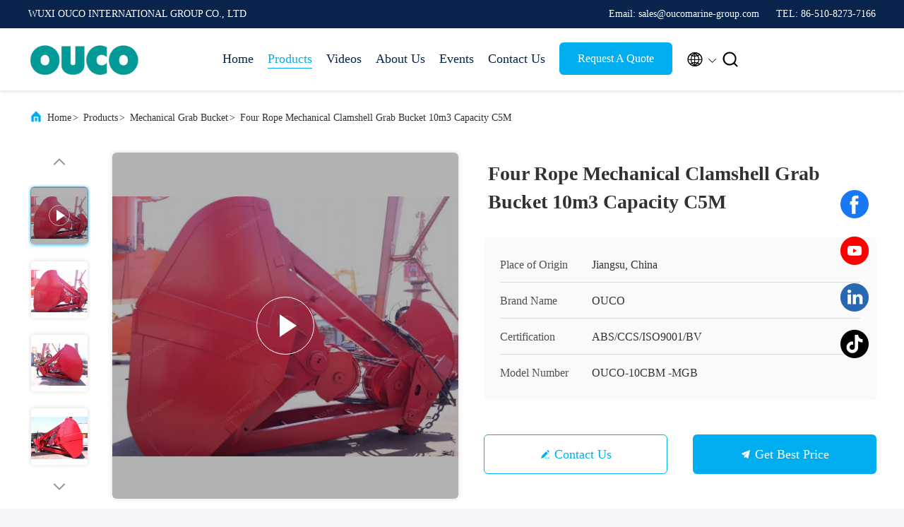

--- FILE ---
content_type: text/html
request_url: https://www.cranegrabbucket.com/sale-36851621-four-rope-mechanical-clamshell-grab-bucket-10m3-capacity-c5m.html
body_size: 25785
content:

<!DOCTYPE html>
<html lang="en">
<head>
	<meta charset="utf-8">
	<meta http-equiv="X-UA-Compatible" content="IE=edge">
	<meta name="viewport" content="width=device-width, initial-scale=1, maximum-scale=1, minimum-scale=1" />
    <title>Four Rope Mechanical Clamshell Grab Bucket 10m3 Capacity C5M</title>
    <meta name="keywords" content="Four Rope Mechanical Clamshell Grab Bucket, 10m3 Capacity Mechanical Grab Bucket, C5M Mechanical Grab Bucket, Mechanical Grab Bucket" />
    <meta name="description" content="High quality Four Rope Mechanical Clamshell Grab Bucket 10m3 Capacity C5M from China, China's leading product market Four Rope Mechanical Clamshell Grab Bucket product, with strict quality control 10m3 Capacity Mechanical Grab Bucket factories, producing high quality C5M Mechanical Grab Bucket Products." />
     <link rel='preload'
					  href=/photo/cranegrabbucket/sitetpl/style/commonV2.css?ver=1736147331 as='style'><link type='text/css' rel='stylesheet'
					  href=/photo/cranegrabbucket/sitetpl/style/commonV2.css?ver=1736147331 media='all'><meta property="og:title" content="Four Rope Mechanical Clamshell Grab Bucket 10m3 Capacity C5M" />
<meta property="og:description" content="High quality Four Rope Mechanical Clamshell Grab Bucket 10m3 Capacity C5M from China, China's leading product market Four Rope Mechanical Clamshell Grab Bucket product, with strict quality control 10m3 Capacity Mechanical Grab Bucket factories, producing high quality C5M Mechanical Grab Bucket Products." />
<meta property="og:type" content="product" />
<meta property="og:availability" content="instock" />
<meta property="og:site_name" content="WUXI OUCO INTERNATIONAL GROUP CO., LTD" />
<meta property="og:url" content="https://www.cranegrabbucket.com/sale-36851621-four-rope-mechanical-clamshell-grab-bucket-10m3-capacity-c5m.html" />
<meta property="og:image" content="https://www.cranegrabbucket.com/photo/ps145681873-four_rope_mechanical_clamshell_grab_bucket_10m3_capacity_c5m.jpg" />
<link rel="canonical" href="https://www.cranegrabbucket.com/sale-36851621-four-rope-mechanical-clamshell-grab-bucket-10m3-capacity-c5m.html" />
<link rel="alternate" href="https://m.cranegrabbucket.com/sale-36851621-four-rope-mechanical-clamshell-grab-bucket-10m3-capacity-c5m.html" media="only screen and (max-width: 640px)" />
<link rel="stylesheet" type="text/css" href="/js/guidefirstcommon.css" />
<style type="text/css">
/*<![CDATA[*/
.consent__cookie {position: fixed;top: 0;left: 0;width: 100%;height: 0%;z-index: 100000;}.consent__cookie_bg {position: fixed;top: 0;left: 0;width: 100%;height: 100%;background: #000;opacity: .6;display: none }.consent__cookie_rel {position: fixed;bottom:0;left: 0;width: 100%;background: #fff;display: -webkit-box;display: -ms-flexbox;display: flex;flex-wrap: wrap;padding: 24px 80px;-webkit-box-sizing: border-box;box-sizing: border-box;-webkit-box-pack: justify;-ms-flex-pack: justify;justify-content: space-between;-webkit-transition: all ease-in-out .3s;transition: all ease-in-out .3s }.consent__close {position: absolute;top: 20px;right: 20px;cursor: pointer }.consent__close svg {fill: #777 }.consent__close:hover svg {fill: #000 }.consent__cookie_box {flex: 1;word-break: break-word;}.consent__warm {color: #777;font-size: 16px;margin-bottom: 12px;line-height: 19px }.consent__title {color: #333;font-size: 20px;font-weight: 600;margin-bottom: 12px;line-height: 23px }.consent__itxt {color: #333;font-size: 14px;margin-bottom: 12px;display: -webkit-box;display: -ms-flexbox;display: flex;-webkit-box-align: center;-ms-flex-align: center;align-items: center }.consent__itxt i {display: -webkit-inline-box;display: -ms-inline-flexbox;display: inline-flex;width: 28px;height: 28px;border-radius: 50%;background: #e0f9e9;margin-right: 8px;-webkit-box-align: center;-ms-flex-align: center;align-items: center;-webkit-box-pack: center;-ms-flex-pack: center;justify-content: center }.consent__itxt svg {fill: #3ca860 }.consent__txt {color: #a6a6a6;font-size: 14px;margin-bottom: 8px;line-height: 17px }.consent__btns {display: -webkit-box;display: -ms-flexbox;display: flex;-webkit-box-orient: vertical;-webkit-box-direction: normal;-ms-flex-direction: column;flex-direction: column;-webkit-box-pack: center;-ms-flex-pack: center;justify-content: center;flex-shrink: 0;}.consent__btn {width: 280px;height: 40px;line-height: 40px;text-align: center;background: #3ca860;color: #fff;border-radius: 4px;margin: 8px 0;-webkit-box-sizing: border-box;box-sizing: border-box;cursor: pointer;font-size:14px}.consent__btn:hover {background: #00823b }.consent__btn.empty {color: #3ca860;border: 1px solid #3ca860;background: #fff }.consent__btn.empty:hover {background: #3ca860;color: #fff }.open .consent__cookie_bg {display: block }.open .consent__cookie_rel {bottom: 0 }@media (max-width: 760px) {.consent__btns {width: 100%;align-items: center;}.consent__cookie_rel {padding: 20px 24px }}.consent__cookie.open {display: block;}.consent__cookie {display: none;}
/*]]>*/
</style>
<style type="text/css">
/*<![CDATA[*/
@media only screen and (max-width:640px){.contact_now_dialog .content-wrap .desc{background-image:url(/images/cta_images/bg_s.png) !important}}.contact_now_dialog .content-wrap .content-wrap_header .cta-close{background-image:url(/images/cta_images/sprite.png) !important}.contact_now_dialog .content-wrap .desc{background-image:url(/images/cta_images/bg_l.png) !important}.contact_now_dialog .content-wrap .cta-btn i{background-image:url(/images/cta_images/sprite.png) !important}.contact_now_dialog .content-wrap .head-tip img{content:url(/images/cta_images/cta_contact_now.png) !important}.cusim{background-image:url(/images/imicon/im.svg) !important}.cuswa{background-image:url(/images/imicon/wa.png) !important}.cusall{background-image:url(/images/imicon/allchat.svg) !important}
/*]]>*/
</style>
<script type="text/javascript" src="/js/guidefirstcommon.js"></script>
<script type="text/javascript">
/*<![CDATA[*/
window.isvideotpl = 0;window.detailurl = '';
var colorUrl = '';var isShowGuide = 2;var showGuideColor = 0;var im_appid = 10003;var im_msg="Good day, what product are you looking for?";

var cta_cid = 49707;var use_defaulProductInfo = 1;var cta_pid = 36851621;var test_company = 0;var webim_domain = '';var company_type = 0;var cta_equipment = 'pc'; var setcookie = 'setwebimCookie(68285,36851621,0)'; var whatsapplink = "https://wa.me/8618762695734?text=Hi%2C+I%27m+interested+in+Four+Rope+Mechanical+Clamshell+Grab+Bucket+10m3+Capacity+C5M."; function insertMeta(){var str = '<meta name="mobile-web-app-capable" content="yes" /><meta name="viewport" content="width=device-width, initial-scale=1.0" />';document.head.insertAdjacentHTML('beforeend',str);} var element = document.querySelector('a.footer_webim_a[href="/webim/webim_tab.html"]');if (element) {element.parentNode.removeChild(element);}

var colorUrl = '';
var aisearch = 0;
var selfUrl = '';
window.playerReportUrl='/vod/view_count/report';
var query_string = ["Products","Detail"];
var g_tp = '';
var customtplcolor = 99707;
var str_chat = 'chat';
				var str_call_now = 'call now';
var str_chat_now = 'chat now';
var str_contact1 = 'Get Best Price';var str_chat_lang='english';var str_contact2 = 'Get Price';var str_contact2 = 'Best Price';var str_contact = 'Contact';
window.predomainsub = "";
/*]]>*/
</script>
</head>
<body>
<img src="/logo.gif" style="display:none" alt="logo"/>
<a style="display: none!important;" title="WUXI OUCO INTERNATIONAL GROUP CO., LTD" class="float-inquiry" href="/contactnow.html" onclick='setinquiryCookie("{\"showproduct\":1,\"pid\":\"36851621\",\"name\":\"Four Rope Mechanical Clamshell Grab Bucket 10m3 Capacity C5M\",\"source_url\":\"\\/sale-36851621-four-rope-mechanical-clamshell-grab-bucket-10m3-capacity-c5m.html\",\"picurl\":\"\\/photo\\/pd145681873-four_rope_mechanical_clamshell_grab_bucket_10m3_capacity_c5m.jpg\",\"propertyDetail\":[[\"Product Name\",\"Four Rope 10m3 Capacity Mechanical Clamshell Grab Quick Quote\"],[\"Type\",\"Mechanical\"],[\"Usage\",\"Grabbing Bulk\"],[\"Capacity\",\"10 Cubic\"]],\"company_name\":null,\"picurl_c\":\"\\/photo\\/pc145681873-four_rope_mechanical_clamshell_grab_bucket_10m3_capacity_c5m.jpg\",\"price\":\"Negotiation\",\"username\":\"Natalie\",\"viewTime\":\"Last Login : 8 hours 49 minutes ago\",\"subject\":\"Can you supply Four Rope Mechanical Clamshell Grab Bucket 10m3 Capacity C5M for us\",\"countrycode\":\"\"}");'></a>
<script>
var originProductInfo = '';
var originProductInfo = {"showproduct":1,"pid":"36851621","name":"Four Rope Mechanical Clamshell Grab Bucket 10m3 Capacity C5M","source_url":"\/sale-36851621-four-rope-mechanical-clamshell-grab-bucket-10m3-capacity-c5m.html","picurl":"\/photo\/pd145681873-four_rope_mechanical_clamshell_grab_bucket_10m3_capacity_c5m.jpg","propertyDetail":[["Product Name","Four Rope 10m3 Capacity Mechanical Clamshell Grab Quick Quote"],["Type","Mechanical"],["Usage","Grabbing Bulk"],["Capacity","10 Cubic"]],"company_name":null,"picurl_c":"\/photo\/pc145681873-four_rope_mechanical_clamshell_grab_bucket_10m3_capacity_c5m.jpg","price":"Negotiation","username":"Natalie","viewTime":"Last Login : 8 hours 49 minutes ago","subject":"Please send me FOB price on Four Rope Mechanical Clamshell Grab Bucket 10m3 Capacity C5M","countrycode":""};
var save_url = "/contactsave.html";
var update_url = "/updateinquiry.html";
var productInfo = {};
var defaulProductInfo = {};
var myDate = new Date();
var curDate = myDate.getFullYear()+'-'+(parseInt(myDate.getMonth())+1)+'-'+myDate.getDate();
var message = '';
var default_pop = 1;
var leaveMessageDialog = document.getElementsByClassName('leave-message-dialog')[0]; // 获取弹层
var _$$ = function (dom) {
    return document.querySelectorAll(dom);
};
resInfo = originProductInfo;
resInfo['name'] = resInfo['name'] || '';
defaulProductInfo.pid = resInfo['pid'];
defaulProductInfo.productName = resInfo['name'] ?? '';
defaulProductInfo.productInfo = resInfo['propertyDetail'];
defaulProductInfo.productImg = resInfo['picurl_c'];
defaulProductInfo.subject = resInfo['subject'] ?? '';
defaulProductInfo.productImgAlt = resInfo['name'] ?? '';
var inquirypopup_tmp = 1;
var message = 'Dear,'+'\r\n'+"I am interested in"+' '+trim(resInfo['name'])+", could you send me more details such as type, size, MOQ, material, etc."+'\r\n'+"Thanks!"+'\r\n'+"Waiting for your reply.";
var message_1 = 'Dear,'+'\r\n'+"I am interested in"+' '+trim(resInfo['name'])+", could you send me more details such as type, size, MOQ, material, etc."+'\r\n'+"Thanks!"+'\r\n'+"Waiting for your reply.";
var message_2 = 'Hello,'+'\r\n'+"I am looking for"+' '+trim(resInfo['name'])+", please send me the price, specification and picture."+'\r\n'+"Your swift response will be highly appreciated."+'\r\n'+"Feel free to contact me for more information."+'\r\n'+"Thanks a lot.";
var message_3 = 'Hello,'+'\r\n'+trim(resInfo['name'])+' '+"meets my expectations."+'\r\n'+"Please give me the best price and some other product information."+'\r\n'+"Feel free to contact me via my mail."+'\r\n'+"Thanks a lot.";

var message_4 = 'Dear,'+'\r\n'+"What is the FOB price on your"+' '+trim(resInfo['name'])+'?'+'\r\n'+"Which is the nearest port name?"+'\r\n'+"Please reply me as soon as possible, it would be better to share further information."+'\r\n'+"Regards!";
var message_5 = 'Hi there,'+'\r\n'+"I am very interested in your"+' '+trim(resInfo['name'])+'.'+'\r\n'+"Please send me your product details."+'\r\n'+"Looking forward to your quick reply."+'\r\n'+"Feel free to contact me by mail."+'\r\n'+"Regards!";

var message_6 = 'Dear,'+'\r\n'+"Please provide us with information about your"+' '+trim(resInfo['name'])+", such as type, size, material, and of course the best price."+'\r\n'+"Looking forward to your quick reply."+'\r\n'+"Thank you!";
var message_7 = 'Dear,'+'\r\n'+"Can you supply"+' '+trim(resInfo['name'])+" for us?"+'\r\n'+"First we want a price list and some product details."+'\r\n'+"I hope to get reply asap and look forward to cooperation."+'\r\n'+"Thank you very much.";
var message_8 = 'hi,'+'\r\n'+"I am looking for"+' '+trim(resInfo['name'])+", please give me some more detailed product information."+'\r\n'+"I look forward to your reply."+'\r\n'+"Thank you!";
var message_9 = 'Hello,'+'\r\n'+"Your"+' '+trim(resInfo['name'])+" meets my requirements very well."+'\r\n'+"Please send me the price, specification, and similar model will be OK."+'\r\n'+"Feel free to chat with me."+'\r\n'+"Thanks!";
var message_10 = 'Dear,'+'\r\n'+"I want to know more about the details and quotation of"+' '+trim(resInfo['name'])+'.'+'\r\n'+"Feel free to contact me."+'\r\n'+"Regards!";

var r = getRandom(1,10);

defaulProductInfo.message = eval("message_"+r);
    defaulProductInfo.message = eval("message_"+r);
        var mytAjax = {

    post: function(url, data, fn) {
        var xhr = new XMLHttpRequest();
        xhr.open("POST", url, true);
        xhr.setRequestHeader("Content-Type", "application/x-www-form-urlencoded;charset=UTF-8");
        xhr.setRequestHeader("X-Requested-With", "XMLHttpRequest");
        xhr.setRequestHeader('Content-Type','text/plain;charset=UTF-8');
        xhr.onreadystatechange = function() {
            if(xhr.readyState == 4 && (xhr.status == 200 || xhr.status == 304)) {
                fn.call(this, xhr.responseText);
            }
        };
        xhr.send(data);
    },

    postform: function(url, data, fn) {
        var xhr = new XMLHttpRequest();
        xhr.open("POST", url, true);
        xhr.setRequestHeader("X-Requested-With", "XMLHttpRequest");
        xhr.onreadystatechange = function() {
            if(xhr.readyState == 4 && (xhr.status == 200 || xhr.status == 304)) {
                fn.call(this, xhr.responseText);
            }
        };
        xhr.send(data);
    }
};
/*window.onload = function(){
    leaveMessageDialog = document.getElementsByClassName('leave-message-dialog')[0];
    if (window.localStorage.recordDialogStatus=='undefined' || (window.localStorage.recordDialogStatus!='undefined' && window.localStorage.recordDialogStatus != curDate)) {
        setTimeout(function(){
            if(parseInt(inquirypopup_tmp%10) == 1){
                creatDialog(defaulProductInfo, 1);
            }
        }, 6000);
    }
};*/
function trim(str)
{
    str = str.replace(/(^\s*)/g,"");
    return str.replace(/(\s*$)/g,"");
};
function getRandom(m,n){
    var num = Math.floor(Math.random()*(m - n) + n);
    return num;
};
function strBtn(param) {

    var starattextarea = document.getElementById("textareamessage").value.length;
    var email = document.getElementById("startEmail").value;

    var default_tip = document.querySelectorAll(".watermark_container").length;
    if (20 < starattextarea && starattextarea < 3000) {
        if(default_tip>0){
            document.getElementById("textareamessage1").parentNode.parentNode.nextElementSibling.style.display = "none";
        }else{
            document.getElementById("textareamessage1").parentNode.nextElementSibling.style.display = "none";
        }

    } else {
        if(default_tip>0){
            document.getElementById("textareamessage1").parentNode.parentNode.nextElementSibling.style.display = "block";
        }else{
            document.getElementById("textareamessage1").parentNode.nextElementSibling.style.display = "block";
        }

        return;
    }

    // var re = /^([a-zA-Z0-9_-])+@([a-zA-Z0-9_-])+\.([a-zA-Z0-9_-])+/i;/*邮箱不区分大小写*/
    var re = /^[a-zA-Z0-9][\w-]*(\.?[\w-]+)*@[a-zA-Z0-9-]+(\.[a-zA-Z0-9]+)+$/i;
    if (!re.test(email)) {
        document.getElementById("startEmail").nextElementSibling.style.display = "block";
        return;
    } else {
        document.getElementById("startEmail").nextElementSibling.style.display = "none";
    }

    var subject = document.getElementById("pop_subject").value;
    var pid = document.getElementById("pop_pid").value;
    var message = document.getElementById("textareamessage").value;
    var sender_email = document.getElementById("startEmail").value;
    var tel = '';
    if (document.getElementById("tel0") != undefined && document.getElementById("tel0") != '')
        tel = document.getElementById("tel0").value;
    var form_serialize = '&tel='+tel;

    form_serialize = form_serialize.replace(/\+/g, "%2B");
    mytAjax.post(save_url,"pid="+pid+"&subject="+subject+"&email="+sender_email+"&message="+(message)+form_serialize,function(res){
        var mes = JSON.parse(res);
        if(mes.status == 200){
            var iid = mes.iid;
            document.getElementById("pop_iid").value = iid;
            document.getElementById("pop_uuid").value = mes.uuid;

            if(typeof gtag_report_conversion === "function"){
                gtag_report_conversion();//执行统计js代码
            }
            if(typeof fbq === "function"){
                fbq('track','Purchase');//执行统计js代码
            }
        }
    });
    for (var index = 0; index < document.querySelectorAll(".dialog-content-pql").length; index++) {
        document.querySelectorAll(".dialog-content-pql")[index].style.display = "none";
    };
    $('#idphonepql').val(tel);
    document.getElementById("dialog-content-pql-id").style.display = "block";
    ;
};
function twoBtnOk(param) {

    var selectgender = document.getElementById("Mr").innerHTML;
    var iid = document.getElementById("pop_iid").value;
    var sendername = document.getElementById("idnamepql").value;
    var senderphone = document.getElementById("idphonepql").value;
    var sendercname = document.getElementById("idcompanypql").value;
    var uuid = document.getElementById("pop_uuid").value;
    var gender = 2;
    if(selectgender == 'Mr.') gender = 0;
    if(selectgender == 'Mrs.') gender = 1;
    var pid = document.getElementById("pop_pid").value;
    var form_serialize = '';

        form_serialize = form_serialize.replace(/\+/g, "%2B");

    mytAjax.post(update_url,"iid="+iid+"&gender="+gender+"&uuid="+uuid+"&name="+(sendername)+"&tel="+(senderphone)+"&company="+(sendercname)+form_serialize,function(res){});

    for (var index = 0; index < document.querySelectorAll(".dialog-content-pql").length; index++) {
        document.querySelectorAll(".dialog-content-pql")[index].style.display = "none";
    };
    document.getElementById("dialog-content-pql-ok").style.display = "block";

};
function toCheckMust(name) {
    $('#'+name+'error').hide();
}
function handClidk(param) {
    var starattextarea = document.getElementById("textareamessage1").value.length;
    var email = document.getElementById("startEmail1").value;
    var default_tip = document.querySelectorAll(".watermark_container").length;
    if (20 < starattextarea && starattextarea < 3000) {
        if(default_tip>0){
            document.getElementById("textareamessage1").parentNode.parentNode.nextElementSibling.style.display = "none";
        }else{
            document.getElementById("textareamessage1").parentNode.nextElementSibling.style.display = "none";
        }

    } else {
        if(default_tip>0){
            document.getElementById("textareamessage1").parentNode.parentNode.nextElementSibling.style.display = "block";
        }else{
            document.getElementById("textareamessage1").parentNode.nextElementSibling.style.display = "block";
        }

        return;
    }

    // var re = /^([a-zA-Z0-9_-])+@([a-zA-Z0-9_-])+\.([a-zA-Z0-9_-])+/i;
    var re = /^[a-zA-Z0-9][\w-]*(\.?[\w-]+)*@[a-zA-Z0-9-]+(\.[a-zA-Z0-9]+)+$/i;
    if (!re.test(email)) {
        document.getElementById("startEmail1").nextElementSibling.style.display = "block";
        return;
    } else {
        document.getElementById("startEmail1").nextElementSibling.style.display = "none";
    }

    var subject = document.getElementById("pop_subject").value;
    var pid = document.getElementById("pop_pid").value;
    var message = document.getElementById("textareamessage1").value;
    var sender_email = document.getElementById("startEmail1").value;
    var form_serialize = tel = '';
    if (document.getElementById("tel1") != undefined && document.getElementById("tel1") != '')
        tel = document.getElementById("tel1").value;
        mytAjax.post(save_url,"email="+sender_email+"&tel="+tel+"&pid="+pid+"&message="+message+"&subject="+subject+form_serialize,function(res){

        var mes = JSON.parse(res);
        if(mes.status == 200){
            var iid = mes.iid;
            document.getElementById("pop_iid").value = iid;
            document.getElementById("pop_uuid").value = mes.uuid;
            if(typeof gtag_report_conversion === "function"){
                gtag_report_conversion();//执行统计js代码
            }
        }

    });
    for (var index = 0; index < document.querySelectorAll(".dialog-content-pql").length; index++) {
        document.querySelectorAll(".dialog-content-pql")[index].style.display = "none";
    };
    $('#idphonepql').val(tel);
    document.getElementById("dialog-content-pql-id").style.display = "block";

};
window.addEventListener('load', function () {
    $('.checkbox-wrap label').each(function(){
        if($(this).find('input').prop('checked')){
            $(this).addClass('on')
        }else {
            $(this).removeClass('on')
        }
    })
    $(document).on('click', '.checkbox-wrap label' , function(ev){
        if (ev.target.tagName.toUpperCase() != 'INPUT') {
            $(this).toggleClass('on')
        }
    })
})

function hand_video(pdata) {
    data = JSON.parse(pdata);
    productInfo.productName = data.productName;
    productInfo.productInfo = data.productInfo;
    productInfo.productImg = data.productImg;
    productInfo.subject = data.subject;

    var message = 'Dear,'+'\r\n'+"I am interested in"+' '+trim(data.productName)+", could you send me more details such as type, size, quantity, material, etc."+'\r\n'+"Thanks!"+'\r\n'+"Waiting for your reply.";

    var message = 'Dear,'+'\r\n'+"I am interested in"+' '+trim(data.productName)+", could you send me more details such as type, size, MOQ, material, etc."+'\r\n'+"Thanks!"+'\r\n'+"Waiting for your reply.";
    var message_1 = 'Dear,'+'\r\n'+"I am interested in"+' '+trim(data.productName)+", could you send me more details such as type, size, MOQ, material, etc."+'\r\n'+"Thanks!"+'\r\n'+"Waiting for your reply.";
    var message_2 = 'Hello,'+'\r\n'+"I am looking for"+' '+trim(data.productName)+", please send me the price, specification and picture."+'\r\n'+"Your swift response will be highly appreciated."+'\r\n'+"Feel free to contact me for more information."+'\r\n'+"Thanks a lot.";
    var message_3 = 'Hello,'+'\r\n'+trim(data.productName)+' '+"meets my expectations."+'\r\n'+"Please give me the best price and some other product information."+'\r\n'+"Feel free to contact me via my mail."+'\r\n'+"Thanks a lot.";

    var message_4 = 'Dear,'+'\r\n'+"What is the FOB price on your"+' '+trim(data.productName)+'?'+'\r\n'+"Which is the nearest port name?"+'\r\n'+"Please reply me as soon as possible, it would be better to share further information."+'\r\n'+"Regards!";
    var message_5 = 'Hi there,'+'\r\n'+"I am very interested in your"+' '+trim(data.productName)+'.'+'\r\n'+"Please send me your product details."+'\r\n'+"Looking forward to your quick reply."+'\r\n'+"Feel free to contact me by mail."+'\r\n'+"Regards!";

    var message_6 = 'Dear,'+'\r\n'+"Please provide us with information about your"+' '+trim(data.productName)+", such as type, size, material, and of course the best price."+'\r\n'+"Looking forward to your quick reply."+'\r\n'+"Thank you!";
    var message_7 = 'Dear,'+'\r\n'+"Can you supply"+' '+trim(data.productName)+" for us?"+'\r\n'+"First we want a price list and some product details."+'\r\n'+"I hope to get reply asap and look forward to cooperation."+'\r\n'+"Thank you very much.";
    var message_8 = 'hi,'+'\r\n'+"I am looking for"+' '+trim(data.productName)+", please give me some more detailed product information."+'\r\n'+"I look forward to your reply."+'\r\n'+"Thank you!";
    var message_9 = 'Hello,'+'\r\n'+"Your"+' '+trim(data.productName)+" meets my requirements very well."+'\r\n'+"Please send me the price, specification, and similar model will be OK."+'\r\n'+"Feel free to chat with me."+'\r\n'+"Thanks!";
    var message_10 = 'Dear,'+'\r\n'+"I want to know more about the details and quotation of"+' '+trim(data.productName)+'.'+'\r\n'+"Feel free to contact me."+'\r\n'+"Regards!";

    var r = getRandom(1,10);

    productInfo.message = eval("message_"+r);
            if(parseInt(inquirypopup_tmp/10) == 1){
        productInfo.message = "";
    }
    productInfo.pid = data.pid;
    creatDialog(productInfo, 2);
};

function handDialog(pdata) {
    data = JSON.parse(pdata);
    productInfo.productName = data.productName;
    productInfo.productInfo = data.productInfo;
    productInfo.productImg = data.productImg;
    productInfo.subject = data.subject;

    var message = 'Dear,'+'\r\n'+"I am interested in"+' '+trim(data.productName)+", could you send me more details such as type, size, quantity, material, etc."+'\r\n'+"Thanks!"+'\r\n'+"Waiting for your reply.";

    var message = 'Dear,'+'\r\n'+"I am interested in"+' '+trim(data.productName)+", could you send me more details such as type, size, MOQ, material, etc."+'\r\n'+"Thanks!"+'\r\n'+"Waiting for your reply.";
    var message_1 = 'Dear,'+'\r\n'+"I am interested in"+' '+trim(data.productName)+", could you send me more details such as type, size, MOQ, material, etc."+'\r\n'+"Thanks!"+'\r\n'+"Waiting for your reply.";
    var message_2 = 'Hello,'+'\r\n'+"I am looking for"+' '+trim(data.productName)+", please send me the price, specification and picture."+'\r\n'+"Your swift response will be highly appreciated."+'\r\n'+"Feel free to contact me for more information."+'\r\n'+"Thanks a lot.";
    var message_3 = 'Hello,'+'\r\n'+trim(data.productName)+' '+"meets my expectations."+'\r\n'+"Please give me the best price and some other product information."+'\r\n'+"Feel free to contact me via my mail."+'\r\n'+"Thanks a lot.";

    var message_4 = 'Dear,'+'\r\n'+"What is the FOB price on your"+' '+trim(data.productName)+'?'+'\r\n'+"Which is the nearest port name?"+'\r\n'+"Please reply me as soon as possible, it would be better to share further information."+'\r\n'+"Regards!";
    var message_5 = 'Hi there,'+'\r\n'+"I am very interested in your"+' '+trim(data.productName)+'.'+'\r\n'+"Please send me your product details."+'\r\n'+"Looking forward to your quick reply."+'\r\n'+"Feel free to contact me by mail."+'\r\n'+"Regards!";

    var message_6 = 'Dear,'+'\r\n'+"Please provide us with information about your"+' '+trim(data.productName)+", such as type, size, material, and of course the best price."+'\r\n'+"Looking forward to your quick reply."+'\r\n'+"Thank you!";
    var message_7 = 'Dear,'+'\r\n'+"Can you supply"+' '+trim(data.productName)+" for us?"+'\r\n'+"First we want a price list and some product details."+'\r\n'+"I hope to get reply asap and look forward to cooperation."+'\r\n'+"Thank you very much.";
    var message_8 = 'hi,'+'\r\n'+"I am looking for"+' '+trim(data.productName)+", please give me some more detailed product information."+'\r\n'+"I look forward to your reply."+'\r\n'+"Thank you!";
    var message_9 = 'Hello,'+'\r\n'+"Your"+' '+trim(data.productName)+" meets my requirements very well."+'\r\n'+"Please send me the price, specification, and similar model will be OK."+'\r\n'+"Feel free to chat with me."+'\r\n'+"Thanks!";
    var message_10 = 'Dear,'+'\r\n'+"I want to know more about the details and quotation of"+' '+trim(data.productName)+'.'+'\r\n'+"Feel free to contact me."+'\r\n'+"Regards!";

    var r = getRandom(1,10);
    productInfo.message = eval("message_"+r);
            if(parseInt(inquirypopup_tmp/10) == 1){
        productInfo.message = "";
    }
    productInfo.pid = data.pid;
    creatDialog(productInfo, 2);
};

function closepql(param) {

    leaveMessageDialog.style.display = 'none';
};

function closepql2(param) {

    for (var index = 0; index < document.querySelectorAll(".dialog-content-pql").length; index++) {
        document.querySelectorAll(".dialog-content-pql")[index].style.display = "none";
    };
    document.getElementById("dialog-content-pql-ok").style.display = "block";
};

function decodeHtmlEntities(str) {
    var tempElement = document.createElement('div');
    tempElement.innerHTML = str;
    return tempElement.textContent || tempElement.innerText || '';
}

function initProduct(productInfo,type){

    productInfo.productName = decodeHtmlEntities(productInfo.productName);
    productInfo.message = decodeHtmlEntities(productInfo.message);

    leaveMessageDialog = document.getElementsByClassName('leave-message-dialog')[0];
    leaveMessageDialog.style.display = "block";
    if(type == 3){
        var popinquiryemail = document.getElementById("popinquiryemail").value;
        _$$("#startEmail1")[0].value = popinquiryemail;
    }else{
        _$$("#startEmail1")[0].value = "";
    }
    _$$("#startEmail")[0].value = "";
    _$$("#idnamepql")[0].value = "";
    _$$("#idphonepql")[0].value = "";
    _$$("#idcompanypql")[0].value = "";

    _$$("#pop_pid")[0].value = productInfo.pid;
    _$$("#pop_subject")[0].value = productInfo.subject;
    
    if(parseInt(inquirypopup_tmp/10) == 1){
        productInfo.message = "";
    }

    _$$("#textareamessage1")[0].value = productInfo.message;
    _$$("#textareamessage")[0].value = productInfo.message;

    _$$("#dialog-content-pql-id .titlep")[0].innerHTML = productInfo.productName;
    _$$("#dialog-content-pql-id img")[0].setAttribute("src", productInfo.productImg);
    _$$("#dialog-content-pql-id img")[0].setAttribute("alt", productInfo.productImgAlt);

    _$$("#dialog-content-pql-id-hand img")[0].setAttribute("src", productInfo.productImg);
    _$$("#dialog-content-pql-id-hand img")[0].setAttribute("alt", productInfo.productImgAlt);
    _$$("#dialog-content-pql-id-hand .titlep")[0].innerHTML = productInfo.productName;

    if (productInfo.productInfo.length > 0) {
        var ul2, ul;
        ul = document.createElement("ul");
        for (var index = 0; index < productInfo.productInfo.length; index++) {
            var el = productInfo.productInfo[index];
            var li = document.createElement("li");
            var span1 = document.createElement("span");
            span1.innerHTML = el[0] + ":";
            var span2 = document.createElement("span");
            span2.innerHTML = el[1];
            li.appendChild(span1);
            li.appendChild(span2);
            ul.appendChild(li);

        }
        ul2 = ul.cloneNode(true);
        if (type === 1) {
            _$$("#dialog-content-pql-id .left")[0].replaceChild(ul, _$$("#dialog-content-pql-id .left ul")[0]);
        } else {
            _$$("#dialog-content-pql-id-hand .left")[0].replaceChild(ul2, _$$("#dialog-content-pql-id-hand .left ul")[0]);
            _$$("#dialog-content-pql-id .left")[0].replaceChild(ul, _$$("#dialog-content-pql-id .left ul")[0]);
        }
    };
    for (var index = 0; index < _$$("#dialog-content-pql-id .right ul li").length; index++) {
        _$$("#dialog-content-pql-id .right ul li")[index].addEventListener("click", function (params) {
            _$$("#dialog-content-pql-id .right #Mr")[0].innerHTML = this.innerHTML
        }, false)

    };

};
function closeInquiryCreateDialog() {
    document.getElementById("xuanpan_dialog_box_pql").style.display = "none";
};
function showInquiryCreateDialog() {
    document.getElementById("xuanpan_dialog_box_pql").style.display = "block";
};
function submitPopInquiry(){
    var message = document.getElementById("inquiry_message").value;
    var email = document.getElementById("inquiry_email").value;
    var subject = defaulProductInfo.subject;
    var pid = defaulProductInfo.pid;
    if (email === undefined) {
        showInquiryCreateDialog();
        document.getElementById("inquiry_email").style.border = "1px solid red";
        return false;
    };
    if (message === undefined) {
        showInquiryCreateDialog();
        document.getElementById("inquiry_message").style.border = "1px solid red";
        return false;
    };
    if (email.search(/^\w+((-\w+)|(\.\w+))*\@[A-Za-z0-9]+((\.|-)[A-Za-z0-9]+)*\.[A-Za-z0-9]+$/) == -1) {
        document.getElementById("inquiry_email").style.border= "1px solid red";
        showInquiryCreateDialog();
        return false;
    } else {
        document.getElementById("inquiry_email").style.border= "";
    };
    if (message.length < 20 || message.length >3000) {
        showInquiryCreateDialog();
        document.getElementById("inquiry_message").style.border = "1px solid red";
        return false;
    } else {
        document.getElementById("inquiry_message").style.border = "";
    };
    var tel = '';
    if (document.getElementById("tel") != undefined && document.getElementById("tel") != '')
        tel = document.getElementById("tel").value;

    mytAjax.post(save_url,"pid="+pid+"&subject="+subject+"&email="+email+"&message="+(message)+'&tel='+tel,function(res){
        var mes = JSON.parse(res);
        if(mes.status == 200){
            var iid = mes.iid;
            document.getElementById("pop_iid").value = iid;
            document.getElementById("pop_uuid").value = mes.uuid;

        }
    });
    initProduct(defaulProductInfo);
    for (var index = 0; index < document.querySelectorAll(".dialog-content-pql").length; index++) {
        document.querySelectorAll(".dialog-content-pql")[index].style.display = "none";
    };
    $('#idphonepql').val(tel);
    document.getElementById("dialog-content-pql-id").style.display = "block";

};

//带附件上传
function submitPopInquiryfile(email_id,message_id,check_sort,name_id,phone_id,company_id,attachments){

    if(typeof(check_sort) == 'undefined'){
        check_sort = 0;
    }
    var message = document.getElementById(message_id).value;
    var email = document.getElementById(email_id).value;
    var attachments = document.getElementById(attachments).value;
    if(typeof(name_id) !== 'undefined' && name_id != ""){
        var name  = document.getElementById(name_id).value;
    }
    if(typeof(phone_id) !== 'undefined' && phone_id != ""){
        var phone = document.getElementById(phone_id).value;
    }
    if(typeof(company_id) !== 'undefined' && company_id != ""){
        var company = document.getElementById(company_id).value;
    }
    var subject = defaulProductInfo.subject;
    var pid = defaulProductInfo.pid;

    if(check_sort == 0){
        if (email === undefined) {
            showInquiryCreateDialog();
            document.getElementById(email_id).style.border = "1px solid red";
            return false;
        };
        if (message === undefined) {
            showInquiryCreateDialog();
            document.getElementById(message_id).style.border = "1px solid red";
            return false;
        };

        if (email.search(/^\w+((-\w+)|(\.\w+))*\@[A-Za-z0-9]+((\.|-)[A-Za-z0-9]+)*\.[A-Za-z0-9]+$/) == -1) {
            document.getElementById(email_id).style.border= "1px solid red";
            showInquiryCreateDialog();
            return false;
        } else {
            document.getElementById(email_id).style.border= "";
        };
        if (message.length < 20 || message.length >3000) {
            showInquiryCreateDialog();
            document.getElementById(message_id).style.border = "1px solid red";
            return false;
        } else {
            document.getElementById(message_id).style.border = "";
        };
    }else{

        if (message === undefined) {
            showInquiryCreateDialog();
            document.getElementById(message_id).style.border = "1px solid red";
            return false;
        };

        if (email === undefined) {
            showInquiryCreateDialog();
            document.getElementById(email_id).style.border = "1px solid red";
            return false;
        };

        if (message.length < 20 || message.length >3000) {
            showInquiryCreateDialog();
            document.getElementById(message_id).style.border = "1px solid red";
            return false;
        } else {
            document.getElementById(message_id).style.border = "";
        };

        if (email.search(/^\w+((-\w+)|(\.\w+))*\@[A-Za-z0-9]+((\.|-)[A-Za-z0-9]+)*\.[A-Za-z0-9]+$/) == -1) {
            document.getElementById(email_id).style.border= "1px solid red";
            showInquiryCreateDialog();
            return false;
        } else {
            document.getElementById(email_id).style.border= "";
        };

    };

    mytAjax.post(save_url,"pid="+pid+"&subject="+subject+"&email="+email+"&message="+message+"&company="+company+"&attachments="+attachments,function(res){
        var mes = JSON.parse(res);
        if(mes.status == 200){
            var iid = mes.iid;
            document.getElementById("pop_iid").value = iid;
            document.getElementById("pop_uuid").value = mes.uuid;

            if(typeof gtag_report_conversion === "function"){
                gtag_report_conversion();//执行统计js代码
            }
            if(typeof fbq === "function"){
                fbq('track','Purchase');//执行统计js代码
            }
        }
    });
    initProduct(defaulProductInfo);

    if(name !== undefined && name != ""){
        _$$("#idnamepql")[0].value = name;
    }

    if(phone !== undefined && phone != ""){
        _$$("#idphonepql")[0].value = phone;
    }

    if(company !== undefined && company != ""){
        _$$("#idcompanypql")[0].value = company;
    }

    for (var index = 0; index < document.querySelectorAll(".dialog-content-pql").length; index++) {
        document.querySelectorAll(".dialog-content-pql")[index].style.display = "none";
    };
    document.getElementById("dialog-content-pql-id").style.display = "block";

};
function submitPopInquiryByParam(email_id,message_id,check_sort,name_id,phone_id,company_id){

    if(typeof(check_sort) == 'undefined'){
        check_sort = 0;
    }

    var senderphone = '';
    var message = document.getElementById(message_id).value;
    var email = document.getElementById(email_id).value;
    if(typeof(name_id) !== 'undefined' && name_id != ""){
        var name  = document.getElementById(name_id).value;
    }
    if(typeof(phone_id) !== 'undefined' && phone_id != ""){
        var phone = document.getElementById(phone_id).value;
        senderphone = phone;
    }
    if(typeof(company_id) !== 'undefined' && company_id != ""){
        var company = document.getElementById(company_id).value;
    }
    var subject = defaulProductInfo.subject;
    var pid = defaulProductInfo.pid;

    if(check_sort == 0){
        if (email === undefined) {
            showInquiryCreateDialog();
            document.getElementById(email_id).style.border = "1px solid red";
            return false;
        };
        if (message === undefined) {
            showInquiryCreateDialog();
            document.getElementById(message_id).style.border = "1px solid red";
            return false;
        };

        if (email.search(/^\w+((-\w+)|(\.\w+))*\@[A-Za-z0-9]+((\.|-)[A-Za-z0-9]+)*\.[A-Za-z0-9]+$/) == -1) {
            document.getElementById(email_id).style.border= "1px solid red";
            showInquiryCreateDialog();
            return false;
        } else {
            document.getElementById(email_id).style.border= "";
        };
        if (message.length < 20 || message.length >3000) {
            showInquiryCreateDialog();
            document.getElementById(message_id).style.border = "1px solid red";
            return false;
        } else {
            document.getElementById(message_id).style.border = "";
        };
    }else{

        if (message === undefined) {
            showInquiryCreateDialog();
            document.getElementById(message_id).style.border = "1px solid red";
            return false;
        };

        if (email === undefined) {
            showInquiryCreateDialog();
            document.getElementById(email_id).style.border = "1px solid red";
            return false;
        };

        if (message.length < 20 || message.length >3000) {
            showInquiryCreateDialog();
            document.getElementById(message_id).style.border = "1px solid red";
            return false;
        } else {
            document.getElementById(message_id).style.border = "";
        };

        if (email.search(/^\w+((-\w+)|(\.\w+))*\@[A-Za-z0-9]+((\.|-)[A-Za-z0-9]+)*\.[A-Za-z0-9]+$/) == -1) {
            document.getElementById(email_id).style.border= "1px solid red";
            showInquiryCreateDialog();
            return false;
        } else {
            document.getElementById(email_id).style.border= "";
        };

    };

    var productsku = "";
    if($("#product_sku").length > 0){
        productsku = $("#product_sku").html();
    }

    mytAjax.post(save_url,"tel="+senderphone+"&pid="+pid+"&subject="+subject+"&email="+email+"&message="+message+"&messagesku="+encodeURI(productsku),function(res){
        var mes = JSON.parse(res);
        if(mes.status == 200){
            var iid = mes.iid;
            document.getElementById("pop_iid").value = iid;
            document.getElementById("pop_uuid").value = mes.uuid;

            if(typeof gtag_report_conversion === "function"){
                gtag_report_conversion();//执行统计js代码
            }
            if(typeof fbq === "function"){
                fbq('track','Purchase');//执行统计js代码
            }
        }
    });
    initProduct(defaulProductInfo);

    if(name !== undefined && name != ""){
        _$$("#idnamepql")[0].value = name;
    }

    if(phone !== undefined && phone != ""){
        _$$("#idphonepql")[0].value = phone;
    }

    if(company !== undefined && company != ""){
        _$$("#idcompanypql")[0].value = company;
    }

    for (var index = 0; index < document.querySelectorAll(".dialog-content-pql").length; index++) {
        document.querySelectorAll(".dialog-content-pql")[index].style.display = "none";

    };
    document.getElementById("dialog-content-pql-id").style.display = "block";

};

function creat_videoDialog(productInfo, type) {

    if(type == 1){
        if(default_pop != 1){
            return false;
        }
        window.localStorage.recordDialogStatus = curDate;
    }else{
        default_pop = 0;
    }
    initProduct(productInfo, type);
    if (type === 1) {
        // 自动弹出
        for (var index = 0; index < document.querySelectorAll(".dialog-content-pql").length; index++) {

            document.querySelectorAll(".dialog-content-pql")[index].style.display = "none";
        };
        document.getElementById("dialog-content-pql").style.display = "block";
    } else {
        // 手动弹出
        for (var index = 0; index < document.querySelectorAll(".dialog-content-pql").length; index++) {
            document.querySelectorAll(".dialog-content-pql")[index].style.display = "none";
        };
        document.getElementById("dialog-content-pql-id-hand").style.display = "block";
    }
}

function creatDialog(productInfo, type) {

    if(type == 1){
        if(default_pop != 1){
            return false;
        }
        window.localStorage.recordDialogStatus = curDate;
    }else{
        default_pop = 0;
    }
    initProduct(productInfo, type);
    if (type === 1) {
        // 自动弹出
        for (var index = 0; index < document.querySelectorAll(".dialog-content-pql").length; index++) {

            document.querySelectorAll(".dialog-content-pql")[index].style.display = "none";
        };
        document.getElementById("dialog-content-pql").style.display = "block";
    } else {
        // 手动弹出
        for (var index = 0; index < document.querySelectorAll(".dialog-content-pql").length; index++) {
            document.querySelectorAll(".dialog-content-pql")[index].style.display = "none";
        };
        document.getElementById("dialog-content-pql-id-hand").style.display = "block";
    }
}

//带邮箱信息打开询盘框 emailtype=1表示带入邮箱
function openDialog(emailtype){
    var type = 2;//不带入邮箱，手动弹出
    if(emailtype == 1){
        var popinquiryemail = document.getElementById("popinquiryemail").value;
        // var re = /^([a-zA-Z0-9_-])+@([a-zA-Z0-9_-])+\.([a-zA-Z0-9_-])+/i;
        var re = /^[a-zA-Z0-9][\w-]*(\.?[\w-]+)*@[a-zA-Z0-9-]+(\.[a-zA-Z0-9]+)+$/i;
        if (!re.test(popinquiryemail)) {
            //前端提示样式;
            showInquiryCreateDialog();
            document.getElementById("popinquiryemail").style.border = "1px solid red";
            return false;
        } else {
            //前端提示样式;
        }
        var type = 3;
    }
    creatDialog(defaulProductInfo,type);
}

//上传附件
function inquiryUploadFile(){
    var fileObj = document.querySelector("#fileId").files[0];
    //构建表单数据
    var formData = new FormData();
    var filesize = fileObj.size;
    if(filesize > 10485760 || filesize == 0) {
        document.getElementById("filetips").style.display = "block";
        return false;
    }else {
        document.getElementById("filetips").style.display = "none";
    }
    formData.append('popinquiryfile', fileObj);
    document.getElementById("quotefileform").reset();
    var save_url = "/inquiryuploadfile.html";
    mytAjax.postform(save_url,formData,function(res){
        var mes = JSON.parse(res);
        if(mes.status == 200){
            document.getElementById("uploader-file-info").innerHTML = document.getElementById("uploader-file-info").innerHTML + "<span class=op>"+mes.attfile.name+"<a class=delatt id=att"+mes.attfile.id+" onclick=delatt("+mes.attfile.id+");>Delete</a></span>";
            var nowattachs = document.getElementById("attachments").value;
            if( nowattachs !== ""){
                var attachs = JSON.parse(nowattachs);
                attachs[mes.attfile.id] = mes.attfile;
            }else{
                var attachs = {};
                attachs[mes.attfile.id] = mes.attfile;
            }
            document.getElementById("attachments").value = JSON.stringify(attachs);
        }
    });
}
//附件删除
function delatt(attid)
{
    var nowattachs = document.getElementById("attachments").value;
    if( nowattachs !== ""){
        var attachs = JSON.parse(nowattachs);
        if(attachs[attid] == ""){
            return false;
        }
        var formData = new FormData();
        var delfile = attachs[attid]['filename'];
        var save_url = "/inquirydelfile.html";
        if(delfile != "") {
            formData.append('delfile', delfile);
            mytAjax.postform(save_url, formData, function (res) {
                if(res !== "") {
                    var mes = JSON.parse(res);
                    if (mes.status == 200) {
                        delete attachs[attid];
                        document.getElementById("attachments").value = JSON.stringify(attachs);
                        var s = document.getElementById("att"+attid);
                        s.parentNode.remove();
                    }
                }
            });
        }
    }else{
        return false;
    }
}

</script>
<div class="leave-message-dialog" style="display: none">
<style>
    .leave-message-dialog .close:before, .leave-message-dialog .close:after{
        content:initial;
    }
</style>
<div class="dialog-content-pql" id="dialog-content-pql" style="display: none">
    <span class="close" onclick="closepql()"><img src="/images/close.png" alt="close"></span>
    <div class="title">
        <p class="firstp-pql">Leave a Message</p>
        <p class="lastp-pql">We will call you back soon!</p>
    </div>
    <div class="form">
        <div class="textarea">
            <textarea style='font-family: robot;'  name="" id="textareamessage" cols="30" rows="10" style="margin-bottom:14px;width:100%"
                placeholder="Please enter your inquiry details."></textarea>
        </div>
        <p class="error-pql"> <span class="icon-pql"><img src="/images/error.png" alt="WUXI OUCO INTERNATIONAL GROUP CO., LTD"></span> Your message must be between 20-3,000 characters!</p>
        <input id="startEmail" type="text" placeholder="Enter your E-mail" onkeydown="if(event.keyCode === 13){ strBtn();}">
        <p class="error-pql"><span class="icon-pql"><img src="/images/error.png" alt="WUXI OUCO INTERNATIONAL GROUP CO., LTD"></span> Please check your E-mail! </p>
                <div class="operations">
            <div class='btn' id="submitStart" type="submit" onclick="strBtn()">SUBMIT</div>
        </div>
            </div>
</div>
<div class="dialog-content-pql dialog-content-pql-id" id="dialog-content-pql-id" style="display:none">
        <span class="close" onclick="closepql2()"><svg t="1648434466530" class="icon" viewBox="0 0 1024 1024" version="1.1" xmlns="http://www.w3.org/2000/svg" p-id="2198" width="16" height="16"><path d="M576 512l277.333333 277.333333-64 64-277.333333-277.333333L234.666667 853.333333 170.666667 789.333333l277.333333-277.333333L170.666667 234.666667 234.666667 170.666667l277.333333 277.333333L789.333333 170.666667 853.333333 234.666667 576 512z" fill="#444444" p-id="2199"></path></svg></span>
    <div class="left">
        <div class="img"><img></div>
        <p class="titlep"></p>
        <ul> </ul>
    </div>
    <div class="right">
                <p class="title">More information facilitates better communication.</p>
                <div style="position: relative;">
            <div class="mr"> <span id="Mr">Mr</span>
                <ul>
                    <li>Mr</li>
                    <li>Mrs</li>
                </ul>
            </div>
            <input style="text-indent: 80px;" type="text" id="idnamepql" placeholder="Input your name">
        </div>
        <input type="text"  id="idphonepql"  placeholder="Phone Number">
        <input type="text" id="idcompanypql"  placeholder="Company" onkeydown="if(event.keyCode === 13){ twoBtnOk();}">
                <div class="btn form_new" id="twoBtnOk" onclick="twoBtnOk()">OK</div>
    </div>
</div>

<div class="dialog-content-pql dialog-content-pql-ok" id="dialog-content-pql-ok" style="display:none">
        <span class="close" onclick="closepql()"><svg t="1648434466530" class="icon" viewBox="0 0 1024 1024" version="1.1" xmlns="http://www.w3.org/2000/svg" p-id="2198" width="16" height="16"><path d="M576 512l277.333333 277.333333-64 64-277.333333-277.333333L234.666667 853.333333 170.666667 789.333333l277.333333-277.333333L170.666667 234.666667 234.666667 170.666667l277.333333 277.333333L789.333333 170.666667 853.333333 234.666667 576 512z" fill="#444444" p-id="2199"></path></svg></span>
    <div class="duihaook"></div>
        <p class="title">Submitted successfully!</p>
        <p class="p1" style="text-align: center; font-size: 18px; margin-top: 14px;">We will call you back soon!</p>
    <div class="btn" onclick="closepql()" id="endOk" style="margin: 0 auto;margin-top: 50px;">OK</div>
</div>
<div class="dialog-content-pql dialog-content-pql-id dialog-content-pql-id-hand" id="dialog-content-pql-id-hand"
    style="display:none">
     <input type="hidden" name="pop_pid" id="pop_pid" value="0">
     <input type="hidden" name="pop_subject" id="pop_subject" value="">
     <input type="hidden" name="pop_iid" id="pop_iid" value="0">
     <input type="hidden" name="pop_uuid" id="pop_uuid" value="0">
        <span class="close" onclick="closepql()"><svg t="1648434466530" class="icon" viewBox="0 0 1024 1024" version="1.1" xmlns="http://www.w3.org/2000/svg" p-id="2198" width="16" height="16"><path d="M576 512l277.333333 277.333333-64 64-277.333333-277.333333L234.666667 853.333333 170.666667 789.333333l277.333333-277.333333L170.666667 234.666667 234.666667 170.666667l277.333333 277.333333L789.333333 170.666667 853.333333 234.666667 576 512z" fill="#444444" p-id="2199"></path></svg></span>
    <div class="left">
        <div class="img"><img></div>
        <p class="titlep"></p>
        <ul> </ul>
    </div>
    <div class="right" style="float:right">
                <div class="title">
            <p class="firstp-pql">Leave a Message</p>
            <p class="lastp-pql">We will call you back soon!</p>
        </div>
                <div class="form">
            <div class="textarea">
                <textarea style='font-family: robot;' name="message" id="textareamessage1" cols="30" rows="10"
                    placeholder="Please enter your inquiry details."></textarea>
            </div>
            <p class="error-pql"> <span class="icon-pql"><img src="/images/error.png" alt="WUXI OUCO INTERNATIONAL GROUP CO., LTD"></span> Your message must be between 20-3,000 characters!</p>

                            <input style="display:none" id="tel1" name="tel" type="text" oninput="value=value.replace(/[^0-9_+-]/g,'');" placeholder="Phone Number">
                        <input id='startEmail1' name='email' data-type='1' type='text'
                   placeholder="Enter your E-mail"
                   onkeydown='if(event.keyCode === 13){ handClidk();}'>
            
            <p class='error-pql'><span class='icon-pql'>
                    <img src="/images/error.png" alt="WUXI OUCO INTERNATIONAL GROUP CO., LTD"></span> Please check your E-mail!            </p>

            <div class="operations">
                <div class='btn' id="submitStart1" type="submit" onclick="handClidk()">SUBMIT</div>
            </div>
        </div>
    </div>
</div>
</div>
<div id="xuanpan_dialog_box_pql" class="xuanpan_dialog_box_pql"
    style="display:none;background:rgba(0,0,0,.6);width:100%;height:100%;position: fixed;top:0;left:0;z-index: 999999;">
    <div class="box_pql"
      style="width:526px;height:206px;background:rgba(255,255,255,1);opacity:1;border-radius:4px;position: absolute;left: 50%;top: 50%;transform: translate(-50%,-50%);">
      <div onclick="closeInquiryCreateDialog()" class="close close_create_dialog"
        style="cursor: pointer;height:42px;width:40px;float:right;padding-top: 16px;"><span
          style="display: inline-block;width: 25px;height: 2px;background: rgb(114, 114, 114);transform: rotate(45deg); "><span
            style="display: block;width: 25px;height: 2px;background: rgb(114, 114, 114);transform: rotate(-90deg); "></span></span>
      </div>
      <div
        style="height: 72px; overflow: hidden; text-overflow: ellipsis; display:-webkit-box;-ebkit-line-clamp: 3;-ebkit-box-orient: vertical; margin-top: 58px; padding: 0 84px; font-size: 18px; color: rgba(51, 51, 51, 1); text-align: center; ">
        Please leave your correct email and detailed requirements (20-3,000 characters).</div>
      <div onclick="closeInquiryCreateDialog()" class="close_create_dialog"
        style="width: 139px; height: 36px; background: rgba(253, 119, 34, 1); border-radius: 4px; margin: 16px auto; color: rgba(255, 255, 255, 1); font-size: 18px; line-height: 36px; text-align: center;">
        OK</div>
    </div>
</div>
<style type="text/css">.vr-asidebox {position: fixed; bottom: 290px; left: 16px; width: 160px; height: 90px; background: #eee; overflow: hidden; border: 4px solid rgba(4, 120, 237, 0.24); box-shadow: 0px 8px 16px rgba(0, 0, 0, 0.08); border-radius: 8px; display: none; z-index: 1000; } .vr-small {position: fixed; bottom: 290px; left: 16px; width: 72px; height: 90px; background: url(/images/ctm_icon_vr.png) no-repeat center; background-size: 69.5px; overflow: hidden; display: none; cursor: pointer; z-index: 1000; display: block; text-decoration: none; } .vr-group {position: relative; } .vr-animate {width: 160px; height: 90px; background: #eee; position: relative; } .js-marquee {/*margin-right: 0!important;*/ } .vr-link {position: absolute; top: 0; left: 0; width: 100%; height: 100%; display: none; } .vr-mask {position: absolute; top: 0px; left: 0px; width: 100%; height: 100%; display: block; background: #000; opacity: 0.4; } .vr-jump {position: absolute; top: 0px; left: 0px; width: 100%; height: 100%; display: block; background: url(/images/ctm_icon_see.png) no-repeat center center; background-size: 34px; font-size: 0; } .vr-close {position: absolute; top: 50%; right: 0px; width: 16px; height: 20px; display: block; transform: translate(0, -50%); background: rgba(255, 255, 255, 0.6); border-radius: 4px 0px 0px 4px; cursor: pointer; } .vr-close i {position: absolute; top: 0px; left: 0px; width: 100%; height: 100%; display: block; background: url(/images/ctm_icon_left.png) no-repeat center center; background-size: 16px; } .vr-group:hover .vr-link {display: block; } .vr-logo {position: absolute; top: 4px; left: 4px; width: 50px; height: 14px; background: url(/images/ctm_icon_vrshow.png) no-repeat; background-size: 48px; }
</style>

<div data-head='head'>
<!-- 头部 -->
<div class="top_nav_99516">
  <div class="title">
    <div class="ecer-main-w ecer-flex ecer-flex-space-between ecer-flex-align">
      <div class="address">
        WUXI OUCO INTERNATIONAL GROUP CO., LTD
      </div>
      <div class="phone">
                <a href="mailto:sales@oucomarine-group.com" title="email"><span class="mail">Email:
            sales@oucomarine-group.com</span></a>
                        <span class="tel">TEL: 86-510-8273-7166</span>
              </div>
    </div>
  </div>
  <!-- 导航栏 -->
  <nav class="nav">
    <div class="ecer-main-w  ecer-flex ecer-flex-space-between ecer-flex-align main">
      <div class="ecer-flex ecer-flex-align logo">
        <a class="ecer-flex ecer-flex-justify ecer-flex-align" href="/" title="Home">
          <img class="lazyi" data-original="/logo.gif" src="/images/load_icon.gif"
            alt="WUXI OUCO INTERNATIONAL GROUP CO., LTD">
        </a>
      </div>
      <div class="nav-list ecer-flex ecer-flex-align">
        <div class="nav1-list">
          
          
          
          
          <ul id="nav">
                        <li class="level1">
              <!-- 一级 -->
                                          
              
              <a  class="level1-a 
                                                                                                                                                                                                                                                                                                                                                                                                                                                                      "                 href="/" title="
                                  Home                                ">
                                Home                              </a>
                            
                          </li>
                        <li class="level1">
              <!-- 一级 -->
                                          
              
              <a  class="level1-a 
                                                      active1
                          "                 href="/products.html" title="
                                  Products                                ">
                                Products                              </a>
                            <ul>
                
                                <!-- 二级 -->
                <li class="level2">
                  <a class="level2-a "
                    href=/supplier-423538-crane-grab-bucket title="Quality Crane Grab Bucket factory"><span class="main-a">Crane Grab Bucket</span>
                                      </a>
                                  </li>
                                <!-- 二级 -->
                <li class="level2">
                  <a class="level2-a active2"
                    href=/supplier-423535-mechanical-grab-bucket title="Quality Mechanical Grab Bucket factory"><span class="main-a">Mechanical Grab Bucket</span>
                                      </a>
                                  </li>
                                <!-- 二级 -->
                <li class="level2">
                  <a class="level2-a "
                    href=/supplier-423539-clamshell-grab-bucket title="Quality Clamshell Grab Bucket factory"><span class="main-a">Clamshell Grab Bucket</span>
                                      </a>
                                  </li>
                                <!-- 二级 -->
                <li class="level2">
                  <a class="level2-a "
                    href=/supplier-423536-hydraulic-grab-bucket title="Quality Hydraulic Grab Bucket factory"><span class="main-a">Hydraulic Grab Bucket</span>
                                      </a>
                                  </li>
                                <!-- 二级 -->
                <li class="level2">
                  <a class="level2-a "
                    href=/supplier-423537-wireless-remote-control-grab title="Quality Wireless Remote Control Grab factory"><span class="main-a">Wireless Remote Control Grab</span>
                                      </a>
                                  </li>
                                <!-- 二级 -->
                <li class="level2">
                  <a class="level2-a "
                    href=/supplier-423540-marine-cranes title="Quality Marine Cranes factory"><span class="main-a">Marine Cranes</span>
                                      </a>
                                  </li>
                                <!-- 二级 -->
                <li class="level2">
                  <a class="level2-a "
                    href=/supplier-423541-offshore-pedestal-crane title="Quality Offshore Pedestal Crane factory"><span class="main-a">Offshore Pedestal Crane</span>
                                      </a>
                                  </li>
                                <!-- 二级 -->
                <li class="level2">
                  <a class="level2-a "
                    href=/supplier-423542-ship-deck-cranes title="Quality Ship Deck Cranes factory"><span class="main-a">Ship Deck Cranes</span>
                                      </a>
                                  </li>
                                <!-- 二级 -->
                <li class="level2">
                  <a class="level2-a "
                    href=/supplier-423544-telescopic-boom-crane title="Quality Telescopic Boom Crane factory"><span class="main-a">Telescopic Boom Crane</span>
                                      </a>
                                  </li>
                                <!-- 二级 -->
                <li class="level2">
                  <a class="level2-a "
                    href=/supplier-423546-lorry-mounted-crane title="Quality Lorry Mounted Crane factory"><span class="main-a">Lorry Mounted Crane</span>
                                      </a>
                                  </li>
                                <!-- 二级 -->
                <li class="level2">
                  <a class="level2-a "
                    href=/supplier-423547-container-lifting-spreader title="Quality Container Lifting Spreader factory"><span class="main-a">Container Lifting Spreader</span>
                                      </a>
                                  </li>
                                <!-- 二级 -->
                <li class="level2">
                  <a class="level2-a "
                    href=/supplier-423548-eco-hopper title="Quality Eco Hopper factory"><span class="main-a">Eco Hopper</span>
                                      </a>
                                  </li>
                              </ul>
                            
                          </li>
                        <li class="level1">
              <!-- 一级 -->
                                          
              
              <a  class="level1-a 
                                                                                                                                                                                                                                                                                                                                                                                                                                                                      " target="_blank"                 href="/video.html" title="
                                  Videos                                ">
                                Videos                              </a>
                            
                          </li>
                        <li class="level1">
              <!-- 一级 -->
                                          
              
              <a  class="level1-a 
                                                                                                                                                                                                                                                                                                                                                                                                                                                                      "                 href="/aboutus.html" title="
                                  About Us                                ">
                                About Us                              </a>
                                          <ul>
                                                                                                                                                                                                                                                                                                <li class="level2"><a class="level2-a "
                    href="/aboutus.html" title="About Us">Company Profile</a></li>
                                                                                                                                <li class="level2"><a class="level2-a "
                    href="/factory.html" title="Factory Tour">Factory Tour</a></li>
                                                                                                                                <li class="level2"><a class="level2-a "
                    href="/quality.html" title="Quality Control">Quality Control</a></li>
                                                                                                                                              </ul>
              
                          </li>
                        <li class="level1">
              <!-- 一级 -->
                                                      <li class="level1">
              <!-- 一级 -->
                                                      <li class="level1">
              <!-- 一级 -->
                                          
              
              <a                  class="level1-a 
                                                                                                                                                                                                                                                                                                                                                                                                                                                                      "                 href="/news.html" title="
                                  Events                                ">
                                Events                              </a>
                            
                            <ul>
                                                                                                                                                                                                                                                <li class="level2"><a class="level2-a "
                    href="/news.html" title="News">News</a></li>
                                              </ul>
                          </li>
                                    <li class="level1">
              <!-- 一级 -->
              <a class="level1-a" target="_blank" href="http://mao.ecer.com/test/cranegrabbucket.com/contactus.html"
                title="Contact Us">Contact Us</a>
            </li>
                      </ul>
        </div>
       <div class="quote">
        <a href="/contactnow.html" title="Quote" class="requestbtn" target="_blank">Request
          A Quote</a>
       </div>
        <div class="img-link ecer-flex ecer-flex-align">
          <div class="switchlang ecer-flex ecer-flex-align">
            <span class="icon feitian">
              &#xe62b;
            </span>
            <span class="icon feitian  ft-previouspage arrow">
            </span>
          </div>
          <ul class="langu">
                        <li class="ecer-flex ecer-flex-align ecer-flex-justify english">
                            <a href="https://www.cranegrabbucket.com/sale-36851621-four-rope-mechanical-clamshell-grab-bucket-10m3-capacity-c5m.html" class="active" title="english">english</a>
                          </li>
                        <li class="ecer-flex ecer-flex-align ecer-flex-justify français">
                            <a href="https://french.cranegrabbucket.com/sale-36851621-four-rope-mechanical-clamshell-grab-bucket-10m3-capacity-c5m.html" title="français">français</a>
                          </li>
                        <li class="ecer-flex ecer-flex-align ecer-flex-justify Deutsch">
                            <a href="https://german.cranegrabbucket.com/sale-36851621-four-rope-mechanical-clamshell-grab-bucket-10m3-capacity-c5m.html" title="Deutsch">Deutsch</a>
                          </li>
                        <li class="ecer-flex ecer-flex-align ecer-flex-justify Italiano">
                            <a href="https://italian.cranegrabbucket.com/sale-36851621-four-rope-mechanical-clamshell-grab-bucket-10m3-capacity-c5m.html" title="Italiano">Italiano</a>
                          </li>
                        <li class="ecer-flex ecer-flex-align ecer-flex-justify Русский">
                            <a href="https://russian.cranegrabbucket.com/sale-36851621-four-rope-mechanical-clamshell-grab-bucket-10m3-capacity-c5m.html" title="Русский">Русский</a>
                          </li>
                        <li class="ecer-flex ecer-flex-align ecer-flex-justify Español">
                            <a href="https://spanish.cranegrabbucket.com/sale-36851621-four-rope-mechanical-clamshell-grab-bucket-10m3-capacity-c5m.html" title="Español">Español</a>
                          </li>
                        <li class="ecer-flex ecer-flex-align ecer-flex-justify português">
                            <a href="https://portuguese.cranegrabbucket.com/sale-36851621-four-rope-mechanical-clamshell-grab-bucket-10m3-capacity-c5m.html" title="português">português</a>
                          </li>
                        <li class="ecer-flex ecer-flex-align ecer-flex-justify Nederlandse">
                            <a href="https://dutch.cranegrabbucket.com/sale-36851621-four-rope-mechanical-clamshell-grab-bucket-10m3-capacity-c5m.html" title="Nederlandse">Nederlandse</a>
                          </li>
                        <li class="ecer-flex ecer-flex-align ecer-flex-justify ελληνικά">
                            <a href="https://greek.cranegrabbucket.com/sale-36851621-four-rope-mechanical-clamshell-grab-bucket-10m3-capacity-c5m.html" title="ελληνικά">ελληνικά</a>
                          </li>
                        <li class="ecer-flex ecer-flex-align ecer-flex-justify 日本語">
                            <a href="https://japanese.cranegrabbucket.com/sale-36851621-four-rope-mechanical-clamshell-grab-bucket-10m3-capacity-c5m.html" title="日本語">日本語</a>
                          </li>
                        <li class="ecer-flex ecer-flex-align ecer-flex-justify 한국">
                            <a href="https://korean.cranegrabbucket.com/sale-36851621-four-rope-mechanical-clamshell-grab-bucket-10m3-capacity-c5m.html" title="한국">한국</a>
                          </li>
                        <li class="ecer-flex ecer-flex-align ecer-flex-justify العربية">
                            <a href="https://arabic.cranegrabbucket.com/sale-36851621-four-rope-mechanical-clamshell-grab-bucket-10m3-capacity-c5m.html" title="العربية">العربية</a>
                          </li>
                        <li class="ecer-flex ecer-flex-align ecer-flex-justify हिन्दी">
                            <a href="https://hindi.cranegrabbucket.com/sale-36851621-four-rope-mechanical-clamshell-grab-bucket-10m3-capacity-c5m.html" title="हिन्दी">हिन्दी</a>
                          </li>
                        <li class="ecer-flex ecer-flex-align ecer-flex-justify Türkçe">
                            <a href="https://turkish.cranegrabbucket.com/sale-36851621-four-rope-mechanical-clamshell-grab-bucket-10m3-capacity-c5m.html" title="Türkçe">Türkçe</a>
                          </li>
                        <li class="ecer-flex ecer-flex-align ecer-flex-justify indonesia">
                            <a href="https://indonesian.cranegrabbucket.com/sale-36851621-four-rope-mechanical-clamshell-grab-bucket-10m3-capacity-c5m.html" title="indonesia">indonesia</a>
                          </li>
                        <li class="ecer-flex ecer-flex-align ecer-flex-justify tiếng Việt">
                            <a href="https://vietnamese.cranegrabbucket.com/sale-36851621-four-rope-mechanical-clamshell-grab-bucket-10m3-capacity-c5m.html" title="tiếng Việt">tiếng Việt</a>
                          </li>
                        <li class="ecer-flex ecer-flex-align ecer-flex-justify ไทย">
                            <a href="https://thai.cranegrabbucket.com/sale-36851621-four-rope-mechanical-clamshell-grab-bucket-10m3-capacity-c5m.html" title="ไทย">ไทย</a>
                          </li>
                        <li class="ecer-flex ecer-flex-align ecer-flex-justify বাংলা">
                            <a href="https://bengali.cranegrabbucket.com/sale-36851621-four-rope-mechanical-clamshell-grab-bucket-10m3-capacity-c5m.html" title="বাংলা">বাংলা</a>
                          </li>
                        <li class="ecer-flex ecer-flex-align ecer-flex-justify فارسی">
                            <a href="https://persian.cranegrabbucket.com/sale-36851621-four-rope-mechanical-clamshell-grab-bucket-10m3-capacity-c5m.html" title="فارسی">فارسی</a>
                          </li>
                        <li class="ecer-flex ecer-flex-align ecer-flex-justify polski">
                            <a href="https://polish.cranegrabbucket.com/sale-36851621-four-rope-mechanical-clamshell-grab-bucket-10m3-capacity-c5m.html" title="polski">polski</a>
                          </li>
                      </ul>
        </div>
        <div class="img-link showinput ecer-flex ecer-flex-align">
                      <form method="POST" onsubmit="return jsWidgetSearch(this,'');">
                            <form method="POST" onsubmit="return jsWidgetSearch(this,'');">
                <input type="text" name="keyword" placeholder="What are you looking for…">
                <button type="submit"  class=" feitian ">&#xe626;</button>
              </form>
              <span class="icon feitian sou" id="souId">&#xe626;</span>
        </div>
      </div>
    </div>
  </nav>
</div></div>
<div data-main='main'>
<div class="products_detail_99516">
  <!-- 面包屑 -->
  <div class="ecer-main-w crumbs_99516 ecer-flex">
    <span><img src="/images/home_99516.png" alt="" /></span>
    <a href="/" title="Home">Home</a>
    <span class="icon">></span>
    <a href="/products.html" title="Products">Products</a>
    <span class="icon">></span>
    <a href="/supplier-423535-mechanical-grab-bucket" title="Mechanical Grab Bucket">Mechanical Grab Bucket</a>
    <span class="icon">></span>
    <div class="last">Four Rope Mechanical Clamshell Grab Bucket 10m3 Capacity C5M</div>
  </div>
  <div class="ecer-main-w ecer-flex">
    
    <div class="product_detailmain_width chai_product_detailmain_lr">
      <div class="cont">
        <div class="s_pt_box">
          <div id="slide_pic_wrap">
            <div class="Previous_box">
              <div id="prev" class="gray">
                <i class="feitian ft-up1"></i>
              </div>
            </div>
            <ul class="pic-list">
                            <li data-type="video" data-bigimage="/photo/py145681873-four_rope_mechanical_clamshell_grab_bucket_10m3_capacity_c5m.jpg"
                data-image="/photo/pl145681873-four_rope_mechanical_clamshell_grab_bucket_10m3_capacity_c5m.jpg" class="clickvideo clickli active image-all">
                <div class="item">
                  <img class="lazyi" data-original="/photo/py145681873-four_rope_mechanical_clamshell_grab_bucket_10m3_capacity_c5m.jpg" src="/images/load_icon.gif"
                    alt="Four Rope Mechanical Clamshell Grab Bucket 10m3 Capacity C5M" />
                </div>
                <span class="videologo">
                  <i class="play"></i>
                  <div class="wrap-mask"></div>
                </span>
              </li>
                                          <li class="li clickli image-all "
                data-bigimage="/photo/pl145681873-four_rope_mechanical_clamshell_grab_bucket_10m3_capacity_c5m.jpg" data-image="/photo/pl145681873-four_rope_mechanical_clamshell_grab_bucket_10m3_capacity_c5m.jpg">
                <div class="item">
                  <img class="lazyi" data-original="/photo/py145681873-four_rope_mechanical_clamshell_grab_bucket_10m3_capacity_c5m.jpg" src="/images/load_icon.gif"
                    alt="Four Rope Mechanical Clamshell Grab Bucket 10m3 Capacity C5M" />
                </div>
              </li>
                            <li class="li clickli image-all "
                data-bigimage="/photo/pl145681875-four_rope_mechanical_clamshell_grab_bucket_10m3_capacity_c5m.jpg" data-image="/photo/pl145681875-four_rope_mechanical_clamshell_grab_bucket_10m3_capacity_c5m.jpg">
                <div class="item">
                  <img class="lazyi" data-original="/photo/py145681875-four_rope_mechanical_clamshell_grab_bucket_10m3_capacity_c5m.jpg" src="/images/load_icon.gif"
                    alt="Four Rope Mechanical Clamshell Grab Bucket 10m3 Capacity C5M" />
                </div>
              </li>
                            <li class="li clickli image-all "
                data-bigimage="/photo/pl145681874-four_rope_mechanical_clamshell_grab_bucket_10m3_capacity_c5m.jpg" data-image="/photo/pl145681874-four_rope_mechanical_clamshell_grab_bucket_10m3_capacity_c5m.jpg">
                <div class="item">
                  <img class="lazyi" data-original="/photo/py145681874-four_rope_mechanical_clamshell_grab_bucket_10m3_capacity_c5m.jpg" src="/images/load_icon.gif"
                    alt="Four Rope Mechanical Clamshell Grab Bucket 10m3 Capacity C5M" />
                </div>
              </li>
                          </ul>
            <div class="next_box">
              <div id="next" class="gray">
                <i class="feitian ft-down1"></i>
              </div>
            </div>
          </div>
        </div>
        <div class="cont_m">
          <table width="100%" class="cont_m_table">
            <tbody>
              <tr>
                <td style="vertical-align: middle; text-align: center">
                                    <div class="wrapbox" id="wrapbox">
                    <div class="YouTuBe_Box_Iframe">
                      <div class="image-all" title="Four Rope Mechanical Clamshell Grab Bucket 10m3 Capacity C5M"
                        onclick="onClickVideo('/vodcdn/videos/encoder/1202109/883486d703a9603711b17646778becfd/playlist.m3u8','')">
                        <i class="play"></i>
                        <div class="wrap-mask"></div>
                        <img data-original="/photo/pl145681873-four_rope_mechanical_clamshell_grab_bucket_10m3_capacity_c5m.jpg" class="lazyi" src="/images/load_icon.gif"
                          alt="Four Rope Mechanical Clamshell Grab Bucket 10m3 Capacity C5M">
                      </div>
                    </div>
                  </div>
                  
                                    <a id="largeimg" class="svg image-all" target="_blank" style="display: none" title="Four Rope Mechanical Clamshell Grab Bucket 10m3 Capacity C5M"
                    href="/photo/pl145681873-four_rope_mechanical_clamshell_grab_bucket_10m3_capacity_c5m.jpg">
                    
                      <img id="product_Img_wrap" rel="/photo/pl145681873-four_rope_mechanical_clamshell_grab_bucket_10m3_capacity_c5m.jpg" class="lazyi"
                        src="/images/load_icon.gif" data-original="/photo/pl145681873-four_rope_mechanical_clamshell_grab_bucket_10m3_capacity_c5m.jpg"
                        alt="Four Rope Mechanical Clamshell Grab Bucket 10m3 Capacity C5M" style="cursor: crosshair" />
                    </a>
                </td>
              </tr>
            </tbody>
          </table>
        </div>
        <div class="cont_r">
          <h1>Four Rope Mechanical Clamshell Grab Bucket 10m3 Capacity C5M</h1>
          <div class="tables_wrap">
            <table class="tables data" width="100%">
              <tbody>
                                <tr>
                  <td class="p_name">Place of Origin</td>
                  <td class="p_attribute">Jiangsu, China</td>
                </tr>
                                <tr>
                  <td class="p_name">Brand Name</td>
                  <td class="p_attribute">OUCO</td>
                </tr>
                                <tr>
                  <td class="p_name">Certification</td>
                  <td class="p_attribute">ABS/CCS/ISO9001/BV</td>
                </tr>
                                <tr>
                  <td class="p_name">Model Number</td>
                  <td class="p_attribute">OUCO-10CBM -MGB</td>
                </tr>
                                              </tbody>
            </table>
          </div>

          <div class="buttonWrap">
            
            <button type="submit" class="button buttonClass1 icon-button" onclick='setinquiryCookie("{\"pid\":\"36851621\",\"productName\":\"Four Rope Mechanical Clamshell Grab Bucket 10m3 Capacity C5M\",\"productInfo\":[[\"Product Name\",\"Four Rope 10m3 Capacity Mechanical Clamshell Grab Quick Quote\"],[\"Type\",\"Mechanical\"],[\"Usage\",\"Grabbing Bulk\"],[\"Capacity\",\"10 Cubic\"]],\"subject\":\"I am interested in your Four Rope Mechanical Clamshell Grab Bucket 10m3 Capacity C5M\",\"productImg\":\"\\/photo\\/pc145681873-four_rope_mechanical_clamshell_grab_bucket_10m3_capacity_c5m.jpg\"}")'>
              <span>
                <span class="feitian ft-edit"></span>
                <a title="" href='/contactnow.html' onclick='setinquiryCookie("{\"pid\":\"36851621\",\"productName\":\"Four Rope Mechanical Clamshell Grab Bucket 10m3 Capacity C5M\",\"productInfo\":[[\"Product Name\",\"Four Rope 10m3 Capacity Mechanical Clamshell Grab Quick Quote\"],[\"Type\",\"Mechanical\"],[\"Usage\",\"Grabbing Bulk\"],[\"Capacity\",\"10 Cubic\"]],\"subject\":\"I am interested in your Four Rope Mechanical Clamshell Grab Bucket 10m3 Capacity C5M\",\"productImg\":\"\\/photo\\/pc145681873-four_rope_mechanical_clamshell_grab_bucket_10m3_capacity_c5m.jpg\"}");'>Contact
                  Us</a>
              </span>
            </button>
            
            <button type="submit" class="button buttonClass2 icon-button" onclick='handDialog("{\"pid\":\"36851621\",\"productName\":\"Four Rope Mechanical Clamshell Grab Bucket 10m3 Capacity C5M\",\"productInfo\":[[\"Product Name\",\"Four Rope 10m3 Capacity Mechanical Clamshell Grab Quick Quote\"],[\"Type\",\"Mechanical\"],[\"Usage\",\"Grabbing Bulk\"],[\"Capacity\",\"10 Cubic\"]],\"subject\":\"How much for your Four Rope Mechanical Clamshell Grab Bucket 10m3 Capacity C5M\",\"productImg\":\"\\/photo\\/pc145681873-four_rope_mechanical_clamshell_grab_bucket_10m3_capacity_c5m.jpg\"}");'>
              <span>
                <span class="feitian ft-sent2"></span>
                Get Best Price
              </span>
            </button>
          </div>
        </div>
        <div class="clearfix"></div>
      </div>
    </div>
  </div>
</div>
<div class="products_detail_info_99516">
  <div class="ecer-main-w ecer-flex">
    <div class="product_detailmain_99702_118 contain-w">
      <div class="contant_four">
        <div id="detail_infomation" class="info2">
          <div class="title">Product Details</div>
          <div class="details_list_wrap">
                                    <div class="item">
              <div class="itemTitle">Product Name:</div>
              <div class="itemValue">Four Rope 10m3 Capacity Mechanical Clamshell Grab Quick Quote</div>
            </div>
                                                <div class="item">
              <div class="itemTitle">Type:</div>
              <div class="itemValue">Mechanical</div>
            </div>
                                                <div class="item">
              <div class="itemTitle">Usage:</div>
              <div class="itemValue">Grabbing Bulk</div>
            </div>
                                                <div class="item">
              <div class="itemTitle">Capacity:</div>
              <div class="itemValue">10 Cubic</div>
            </div>
                                                <div class="item">
              <div class="itemTitle">Peel:</div>
              <div class="itemValue">Clamshell</div>
            </div>
                                                <div class="item">
              <div class="itemTitle">Material:</div>
              <div class="itemValue">Steel</div>
            </div>
                                                <div class="item">
              <div class="itemTitle">Painting:</div>
              <div class="itemValue">C5M</div>
            </div>
                                                <div class="item">
              <div class="itemTitle">Polishing Standards:</div>
              <div class="itemValue">SA2.5</div>
            </div>
                                                          </div>
                                                                                                                                                                                              <div class="highLightitem">
            <div class="itemTitle">Highlight:&nbsp;</div>
            <div class="itemValue"><h2 style='display: inline-block;font-weight: bold;font-size: 14px;'>Four Rope Mechanical Clamshell Grab Bucket</h2>, <h2 style='display: inline-block;font-weight: bold;font-size: 14px;'>10m3 Capacity Mechanical Grab Bucket</h2>, <h2 style='display: inline-block;font-weight: bold;font-size: 14px;'>C5M Mechanical Grab Bucket</h2></div>
          </div>
                  </div>
        
                <div id="detail_infomation" class="info2 details_wrap">
          <div class="title">Payment & Shipping Terms</div>
          <div class="details_list_wrap">
                        <div class="item">
              <div class="itemTitle">Minimum Order Quantity</div>
              <div class="itemValue">1 Set</div>
            </div>
                        <div class="item">
              <div class="itemTitle">Price</div>
              <div class="itemValue">Negotiation</div>
            </div>
                        <div class="item">
              <div class="itemTitle">Packaging Details</div>
              <div class="itemValue">Shipping Container/Wood Crate/nude</div>
            </div>
                        <div class="item">
              <div class="itemTitle">Delivery Time</div>
              <div class="itemValue">30 Days</div>
            </div>
                        <div class="item">
              <div class="itemTitle">Payment Terms</div>
              <div class="itemValue">T/T, Western Union</div>
            </div>
                        <div class="item">
              <div class="itemTitle">Supply Ability</div>
              <div class="itemValue">500 Sets per year</div>
            </div>
                      </div>
        </div>
                
        
        <div id="product_description" class="details_wrap">
          <div class="title">Product Description</div>
          <div class="text_wrap"><h2><span style="font-size:24px;">Four Rope 10m3&nbsp;Capacity Mechanical Clamshell Grab Quick Quote</span></h2>

<hr align="center" size="2" width="100%" />
<p><span style="font-family:arial,helvetica,sans-serif;"><span style="font-size:24px;"><span style="color:#0000FF;">Product Description</span></span></span></p>

<p><span style="color:#000000;"><span style="font-size:16px;">OUCO 10 CBM mechanical four-rope grab bucket is your reliable bulk material handling solution. With a 10m3 grab volume, this powerful grab can easily handle materials weighing ~1.5t/m3.</span></span></p>

<p><span style="color:#000000;"><span style="font-size:16px;">Capable of lifting up to 25,000kg, our four-rope grabs are engineered for maximum efficiency, providing smooth and continuous operation even under intense conditions. And with a simple yet strong construction, our grapples require minimal maintenance and offer long-lasting durability.</span></span></p>

<p><span style="color:#000000;"><span style="font-size:16px;">We use high-quality thickened wear-resistant steel plate for the grab body and Hardox 400 for the tooth tip, following strict production standards to ensure reliable product performance.</span></span></p>

<p><span style="color:#000000;"><span style="font-size:16px;">At OUCO, we&#39;re committed to providing innovative and high-quality handling solutions to meet our customers&#39; unique needs. So whether you have specific requirements or need a customized solution, our team is here to help.</span></span></p>

<hr />
<p><span style="font-family:arial,helvetica,sans-serif;"><span style="font-size:24px;"><span style="color:#0000FF;">Specifications</span></span></span></p>

<table border="1" cellpadding="0" cellspacing="0" style="height: 15px; width: 425px;">
	<tbody>
		<tr>
			<td style="width: 32px;"><span style="font-size:16px;">1</span></td>
			<td style="width: 198px;"><span style="font-size:16px;">Volume</span></td>
			<td style="width: 187px;"><span style="font-size:16px;">3 m&sup3;</span></td>
		</tr>
		<tr>
			<td style="width: 32px;"><span style="font-size:16px;">2</span></td>
			<td style="width: 198px;"><span style="font-size:16px;">Density</span></td>
			<td style="width: 187px;"><span style="font-size:16px;">1.25~1.8 t/ m&sup3;</span></td>
		</tr>
		<tr>
			<td style="width: 32px;"><span style="font-size:16px;">3</span></td>
			<td style="width: 198px;"><span style="font-size:16px;">Lifting capacity of the crane</span></td>
			<td style="width: 187px;"><span style="font-size:16px;">10500kg</span></td>
		</tr>
		<tr>
			<td style="width: 32px;"><span style="font-size:16px;">4</span></td>
			<td style="width: 198px;"><span style="font-size:16px;">Diameter of pulley</span></td>
			<td style="width: 187px;"><span style="font-size:16px;">520 mm</span></td>
		</tr>
		<tr>
			<td style="width: 32px;"><span style="font-size:16px;">5</span></td>
			<td style="width: 198px;"><span style="font-size:16px;">Falls</span></td>
			<td style="width: 187px;"><span style="font-size:16px;">4</span></td>
		</tr>
		<tr>
			<td style="width: 32px;"><span style="font-size:16px;">6</span></td>
			<td style="width: 198px;"><span style="font-size:16px;">Diameter of rope</span></td>
			<td style="width: 187px;"><span style="font-size:16px;">20 mm</span></td>
		</tr>
		<tr>
			<td style="width: 32px;"><span style="font-size:16px;">7</span></td>
			<td style="width: 198px;"><span style="font-size:16px;">Dead weight</span></td>
			<td style="width: 187px;"><span style="font-size:16px;">4700 kg</span></td>
		</tr>
	</tbody>
</table>

<hr />
<p><span style="font-family:arial,helvetica,sans-serif;"><span style="color:#0000FF;"><span style="font-size:24px;">GA drawing</span></span></span><br />
<img alt="Four Rope Mechanical Clamshell Grab Bucket 10m3 Capacity C5M 0" src="/images/load_icon.gif" style="max-width:650px;" class="lazyi" data-original="/photo/cranegrabbucket/editor/20230324133530_30655.jpg"><br />
<span style="font-family:arial,helvetica,sans-serif;"><span style="color:#0000FF;"><span style="font-size:24px;">Production details</span></span></span></p>

<p><img alt="Four Rope Mechanical Clamshell Grab Bucket 10m3 Capacity C5M 1" src="/images/load_icon.gif" style="width: 650px; height: 487px;" class="lazyi" data-original="/photo/cranegrabbucket/editor/20230324133354_70367.jpg"></p>

<p><img alt="Four Rope Mechanical Clamshell Grab Bucket 10m3 Capacity C5M 2" src="/images/load_icon.gif" style="width: 650px; height: 487px;" class="lazyi" data-original="/photo/cranegrabbucket/editor/20230324133412_66953.jpg"></p>

<p><img alt="Four Rope Mechanical Clamshell Grab Bucket 10m3 Capacity C5M 3" src="/images/load_icon.gif" style="max-width:650px;" class="lazyi" data-original="/photo/cranegrabbucket/editor/20230324133433_58245.jpg"></p>

<p><span style="color:#0000FF;"><span style="font-family:arial,helvetica,sans-serif;"><span style="font-size:24px;">OUCO Company</span></span></span><br />
<img alt="Four Rope Mechanical Clamshell Grab Bucket 10m3 Capacity C5M 4" src="/images/load_icon.gif" style="max-width:650px;" class="lazyi" data-original="/photo/cranegrabbucket/editor/20230324101730_35584.jpg"></p>

<p><span style="font-family:arial,helvetica,sans-serif;"><span style="color:#0000FF;"><span style="font-size:24px;">Certificates</span></span></span><br />
<img alt="Four Rope Mechanical Clamshell Grab Bucket 10m3 Capacity C5M 5" src="/images/load_icon.gif" style="width: 650px; height: 499px;" class="lazyi" data-original="/photo/cranegrabbucket/editor/20230324101554_77095.jpg"></p>

<p><img alt="Four Rope Mechanical Clamshell Grab Bucket 10m3 Capacity C5M 6" src="/images/load_icon.gif" style="width: 650px; height: 650px;" class="lazyi" data-original="/photo/cranegrabbucket/editor/20230324101645_60125.jpg"></p>

<p style="padding: 0px; font-family: Arial; font-size: 12px;"><span style="font-family: arial, helvetica, sans-serif; font-size: 24px; color: rgb(0, 0, 255);">Customer Bulid</span><br />
<span style="color:#000000;"><span style="font-size:16px;">OUCO factory specializes in crane field for over 10 years. OUCO can design and manufacture any type cranes based on your requirements.<br />
To better ensure the safety of your goods, professional, environmentally friendly, convenient and efficient packaging services will be provided.</span></span></p>

<table border="1" cellpadding="0" cellspacing="0" style="font-variant-numeric: normal; font-variant-east-asian: normal; border-collapse: collapse; font-family: arial; font-size: 12px; height: 40px; line-height: normal; overflow-wrap: break-word; widows: 1; width: 650px;">
	<tbody>
		<tr>
			<td style="vertical-align: top; width: 363px;"><span style="font-size: 16px;"><span style="font-family: arial, helvetica, sans-serif;">Brand</span></span></td>
			<td style="vertical-align: top; width: 364px;"><span style="font-size: 16px;"><span style="font-family: arial, helvetica, sans-serif;">OUCO</span></span></td>
		</tr>
		<tr>
			<td style="vertical-align: top; width: 363px;"><span style="font-size: 16px;"><span style="font-family: arial, helvetica, sans-serif;">Spare parts</span></span></td>
			<td style="vertical-align: top; width: 364px;"><span style="font-size: 16px;"><span style="font-family: arial, helvetica, sans-serif;">1 set ( If needed, more spare parts are available to be provided according to customers&#39; requirements )</span></span></td>
		</tr>
		<tr>
			<td style="vertical-align: top; width: 363px;"><span style="font-size: 16px;"><span style="font-family: arial, helvetica, sans-serif;">Warranty</span></span></td>
			<td style="vertical-align: top; width: 364px;"><span style="font-size: 16px;"><span style="font-family: arial, helvetica, sans-serif;">1 year( If needed, warranty time is available to be extended according to customers&#39; requirements )</span></span></td>
		</tr>
		<tr>
			<td style="vertical-align: top; width: 363px;"><span style="font-size: 16px;"><span style="font-family: arial, helvetica, sans-serif;">Packing</span></span></td>
			<td style="vertical-align: top; width: 364px;"><span style="font-size: 16px;"><span style="font-family: arial, helvetica, sans-serif;">container</span></span></td>
		</tr>
		<tr>
			<td style="vertical-align: top; width: 363px;"><span style="font-size: 16px;"><span style="font-family: arial, helvetica, sans-serif;">Delivery</span></span></td>
			<td><span style="font-size: 16px;"><span style="font-family: arial, helvetica, sans-serif;">Standard product : 1month<br />
			Customized product: 2 months<br />
			Certified products: 3-4 months</span></span></td>
		</tr>
	</tbody>
</table>

<p><span style="color:#000000;"><span style="font-size:16px;">Our services<br />
Pre-Sales Service<br />
1. Inquiry and consulting support.<br />
2. View our Factory.<br />
3. Check the load test before shipment.<br />
After-Sales Service<br />
1. Engineers available to serve machinery overseas.<br />
2. Instruct your workers how to install and use the machine.<br />
3. 24 months free maintenance.</span></span><br />
<span style="font-family:arial,helvetica,sans-serif;"><span style="color:#0000FF;"><span style="font-size:24px;">For more details, please feel free to contact us.</span></span></span></p></div>
          <p></p>

                    <div class="key_wrap">
            Tags:             <h2 class="tag_words">
              <a href="/buy-clamshell-excavator-grab-bucket.html" title="Clamshell Excavator Grab Bucket">Clamshell Excavator Grab Bucket</a>,            </h2>
                        <h2 class="tag_words">
              <a href="/buy-clamshell-crane-grab-bucket.html" title="Clamshell Crane Grab Bucket">Clamshell Crane Grab Bucket</a>,            </h2>
                        <h2 class="tag_words">
              <a href="/buy-3m-crane-grab-bucket.html" title="3m³ Crane Grab Bucket">3m³ Crane Grab Bucket</a>            </h2>
                      </div>
                  </div>
      </div>
    </div>
  </div>
</div>
<div class="similar_products_99516">
  <div class="wrap-rule ecer-main-w">
    <div class="title">Recommended Products</div>
    <div class="pic-scroll">
      <ul class="pic-list">
        
        <li class="products_list_99516 ecer-flex">
                    <div class="item">
                        <a class="image-all" href="/sale-13376175-dredging-hydraulic-clamshell-grab.html" title="Dredging Hydraulic Clamshell Grab">
              <img class="lazyi" src="/images/load_icon.gif" data-original="/photo/pc31815905-dredging_hydraulic_clamshell_grab.jpg"
                alt="Dredging Hydraulic Clamshell Grab">
            </a>
            <div class="item-bottom">
              <h2 class="product_dis">
                <a href="/sale-13376175-dredging-hydraulic-clamshell-grab.html" title="Dredging Hydraulic Clamshell Grab">Dredging Hydraulic Clamshell Grab</a>
              </h2>
              
              <button type="submit" class="button buttonClass icon-button" onclick='handDialog("{\"pid\":\"13376175\",\"productName\":\"Dredging Hydraulic Clamshell Grab\",\"productInfo\":[[\"SWL\",\"10 CBM\"],[\"Type\",\"Clamshell\"],[\"Principle\",\"Mechanical\"],[\"Condition\",\"New\"]],\"subject\":\"What is the FOB price on your Dredging Hydraulic Clamshell Grab\",\"productImg\":\"\\/photo\\/pc31815905-dredging_hydraulic_clamshell_grab.jpg\"}")'>
                <span>
                  Get Best Price
                </span>
              </button>
            </div>
          </div>
                                <div class="item">
                        <a class="image-all" href="/sale-13322235-6-cbm-mechanical-grab-bucket.html" title="6 CBM Mechanical Grab Bucket">
              <img class="lazyi" src="/images/load_icon.gif" data-original="/photo/pc31568133-6_cbm_mechanical_grab_bucket.jpg"
                alt="6 CBM Mechanical Grab Bucket">
            </a>
            <div class="item-bottom">
              <h2 class="product_dis">
                <a href="/sale-13322235-6-cbm-mechanical-grab-bucket.html" title="6 CBM Mechanical Grab Bucket">6 CBM Mechanical Grab Bucket</a>
              </h2>
              
              <button type="submit" class="button buttonClass icon-button" onclick='handDialog("{\"pid\":\"13322235\",\"productName\":\"6 CBM Mechanical Grab Bucket\",\"productInfo\":[[\"Material\",\"Q355\"],[\"Condition\",\"New\"],[\"Warranty\",\"12 months\"],[\"Feature\",\"mechanical\"]],\"subject\":\"What is your best price for 6 CBM Mechanical Grab Bucket\",\"productImg\":\"\\/photo\\/pc31568133-6_cbm_mechanical_grab_bucket.jpg\"}")'>
                <span>
                  Get Best Price
                </span>
              </button>
            </div>
          </div>
                                <div class="item">
                        <span class="model1_slogn">Video</span>
                        <a class="image-all" href="/sale-36853201-3-cubic-meters-of-sand-grabbing-double-claw-mechanical-grab-bucket.html" title="3 Cubic Meters of Sand Grabbing Double-claw Mechanical Grab Bucket">
              <img class="lazyi" src="/images/load_icon.gif" data-original="/photo/pc145683797-3_cubic_meters_of_sand_grabbing_double_claw_mechanical_grab_bucket.jpg"
                alt="3 Cubic Meters of Sand Grabbing Double-claw Mechanical Grab Bucket">
            </a>
            <div class="item-bottom">
              <h2 class="product_dis">
                <a href="/sale-36853201-3-cubic-meters-of-sand-grabbing-double-claw-mechanical-grab-bucket.html" title="3 Cubic Meters of Sand Grabbing Double-claw Mechanical Grab Bucket">3 Cubic Meters of Sand Grabbing Double-claw Mechanical Grab Bucket</a>
              </h2>
              
              <button type="submit" class="button buttonClass icon-button" onclick='handDialog("{\"pid\":\"36853201\",\"productName\":\"3 Cubic Meters of Sand Grabbing Double-claw Mechanical Grab Bucket\",\"productInfo\":[[\"Product Name\",\"3 Cubic Meters of Sand Grabbing Double-claw Mechanical Grab Bucket\"],[\"Type\",\"Mechanical\"],[\"Usage\",\"Grabbing Bulk\"],[\"Capacity\",\"3 Cubic\"]],\"subject\":\"How much for your 3 Cubic Meters of Sand Grabbing Double-claw Mechanical Grab Bucket\",\"productImg\":\"\\/photo\\/pc145683797-3_cubic_meters_of_sand_grabbing_double_claw_mechanical_grab_bucket.jpg\"}")'>
                <span>
                  Get Best Price
                </span>
              </button>
            </div>
          </div>
                                <div class="item">
                        <span class="model1_slogn">Video</span>
                        <a class="image-all" href="/sale-31524224-27-cbm-mechanical-clamshell-grab-bucket-steel-sa2-5.html" title="27 Cbm Mechanical Clamshell Grab Bucket Steel SA2.5">
              <img class="lazyi" src="/images/load_icon.gif" data-original="/photo/pc119208124-27_cbm_mechanical_clamshell_grab_bucket_steel_sa2_5.jpg"
                alt="27 Cbm Mechanical Clamshell Grab Bucket Steel SA2.5">
            </a>
            <div class="item-bottom">
              <h2 class="product_dis">
                <a href="/sale-31524224-27-cbm-mechanical-clamshell-grab-bucket-steel-sa2-5.html" title="27 Cbm Mechanical Clamshell Grab Bucket Steel SA2.5">27 Cbm Mechanical Clamshell Grab Bucket Steel SA2.5</a>
              </h2>
              
              <button type="submit" class="button buttonClass icon-button" onclick='handDialog("{\"pid\":\"31524224\",\"productName\":\"27 Cbm Mechanical Clamshell Grab Bucket Steel SA2.5\",\"productInfo\":[[\"Product Name\",\"27 cbm mechanical clamshell bucket, cheap grab bucket price\"],[\"Type\",\"Mechanical Grab Buckets\"],[\"Usage\",\"Grab Bulk Material\"],[\"Capacity\",\"27 Cubic Meter\"]],\"subject\":\"Can you supply 27 Cbm Mechanical Clamshell Grab Bucket Steel SA2.5 for us\",\"productImg\":\"\\/photo\\/pc119208124-27_cbm_mechanical_clamshell_grab_bucket_steel_sa2_5.jpg\"}")'>
                <span>
                  Get Best Price
                </span>
              </button>
            </div>
          </div>
           <li
            class="products_list_99516 ecer-flex">
                                  <div class="item">
                        <a class="image-all" href="/sale-30448954-2-cubic-meters-dredging-clamshell-grab-mechanical-dredging-machines.html" title="2 Cubic Meters Dredging Clamshell Grab, Mechanical Dredging Machines">
              <img class="lazyi" src="/images/load_icon.gif" data-original="/photo/pc114054121-2_cubic_meters_dredging_clamshell_grab_mechanical_dredging_machines.jpg"
                alt="2 Cubic Meters Dredging Clamshell Grab, Mechanical Dredging Machines">
            </a>
            <div class="item-bottom">
              <h2 class="product_dis">
                <a href="/sale-30448954-2-cubic-meters-dredging-clamshell-grab-mechanical-dredging-machines.html" title="2 Cubic Meters Dredging Clamshell Grab, Mechanical Dredging Machines">2 Cubic Meters Dredging Clamshell Grab, Mechanical Dredging Machines</a>
              </h2>
              
              <button type="submit" class="button buttonClass icon-button" onclick='handDialog("{\"pid\":\"30448954\",\"productName\":\"2 Cubic Meters Dredging Clamshell Grab, Mechanical Dredging Machines\",\"productInfo\":[[\"Ptoduct\",\"2 Cubic Meters Dredging Clamshell Grab, Mechanical Dredging Machines\"],[\"SWL\",\"2cubic meter\"],[\"scoop\",\"clamshell\"],[\"Usage\",\"loading and unloading Coal and Sand\"]],\"subject\":\"Please send me FOB price on 2 Cubic Meters Dredging Clamshell Grab, Mechanical Dredging Machines\",\"productImg\":\"\\/photo\\/pc114054121-2_cubic_meters_dredging_clamshell_grab_mechanical_dredging_machines.jpg\"}")'>
                <span>
                  Get Best Price
                </span>
              </button>
            </div>
          </div>
                                <div class="item">
                        <span class="model1_slogn">Video</span>
                        <a class="image-all" href="/sale-28659541-four-rope-yellow-color-crane-grab-bucket-12-cbm-hydraulic-rock-grapples.html" title="Four Rope yellow color Crane Grab Bucket 12 CBM Hydraulic Rock Grapples">
              <img class="lazyi" src="/images/load_icon.gif" data-original="/photo/pc105161135-four_rope_yellow_color_crane_grab_bucket_12_cbm_hydraulic_rock_grapples.jpg"
                alt="Four Rope yellow color Crane Grab Bucket 12 CBM Hydraulic Rock Grapples">
            </a>
            <div class="item-bottom">
              <h2 class="product_dis">
                <a href="/sale-28659541-four-rope-yellow-color-crane-grab-bucket-12-cbm-hydraulic-rock-grapples.html" title="Four Rope yellow color Crane Grab Bucket 12 CBM Hydraulic Rock Grapples">Four Rope yellow color Crane Grab Bucket 12 CBM Hydraulic Rock Grapples</a>
              </h2>
              
              <button type="submit" class="button buttonClass icon-button" onclick='handDialog("{\"pid\":\"28659541\",\"productName\":\"Four Rope yellow color Crane Grab Bucket 12 CBM Hydraulic Rock Grapples\",\"productInfo\":[[\"Ptoduct\",\"Four Rope yellow color Crane Grab Bucket 12 CBM Hydraulic Rock Grapples\"],[\"SWL\",\"12cubic meter\"],[\"scoop\",\"clamshell\"],[\"Usage\",\"loading and unloading Grain and  Agribulk\"]],\"subject\":\"What is the delivery time on Four Rope yellow color Crane Grab Bucket 12 CBM Hydraulic Rock Grapples\",\"productImg\":\"\\/photo\\/pc105161135-four_rope_yellow_color_crane_grab_bucket_12_cbm_hydraulic_rock_grapples.jpg\"}")'>
                <span>
                  Get Best Price
                </span>
              </button>
            </div>
          </div>
                                <div class="item">
                        <a class="image-all" href="/sale-28574913-24-cbm-grain-mechanical-grab-bucket-bulk-material.html" title="24 CBM Grain Mechanical Grab Bucket Bulk Material">
              <img class="lazyi" src="/images/load_icon.gif" data-original="/photo/pc104734235-24_cbm_grain_mechanical_grab_bucket_bulk_material.jpg"
                alt="24 CBM Grain Mechanical Grab Bucket Bulk Material">
            </a>
            <div class="item-bottom">
              <h2 class="product_dis">
                <a href="/sale-28574913-24-cbm-grain-mechanical-grab-bucket-bulk-material.html" title="24 CBM Grain Mechanical Grab Bucket Bulk Material">24 CBM Grain Mechanical Grab Bucket Bulk Material</a>
              </h2>
              
              <button type="submit" class="button buttonClass icon-button" onclick='handDialog("{\"pid\":\"28574913\",\"productName\":\"24 CBM Grain Mechanical Grab Bucket Bulk Material\",\"productInfo\":[[\"Ptoduct\",\"24 CBM Four-rope Grain Machical Grab Bucket, Bulk Material Grab\"],[\"SWL\",\"24 cubic meter\"],[\"scoop\",\"clamshell\"],[\"Usage\",\"loading and unloading Grain and  Agribulk\"]],\"subject\":\"What is your best price for 24 CBM Grain Mechanical Grab Bucket Bulk Material\",\"productImg\":\"\\/photo\\/pc104734235-24_cbm_grain_mechanical_grab_bucket_bulk_material.jpg\"}")'>
                <span>
                  Get Best Price
                </span>
              </button>
            </div>
          </div>
                                <div class="item">
                        <a class="image-all" href="/sale-28057637-grain-mechanical-grab-bucket-steel-clamshell-5-cubic-meter.html" title="Grain Mechanical Grab Bucket Steel Clamshell 5 Cubic Meter">
              <img class="lazyi" src="/images/load_icon.gif" data-original="/photo/pc102147339-grain_mechanical_grab_bucket_steel_clamshell_5_cubic_meter.jpg"
                alt="Grain Mechanical Grab Bucket Steel Clamshell 5 Cubic Meter">
            </a>
            <div class="item-bottom">
              <h2 class="product_dis">
                <a href="/sale-28057637-grain-mechanical-grab-bucket-steel-clamshell-5-cubic-meter.html" title="Grain Mechanical Grab Bucket Steel Clamshell 5 Cubic Meter">Grain Mechanical Grab Bucket Steel Clamshell 5 Cubic Meter</a>
              </h2>
              
              <button type="submit" class="button buttonClass icon-button" onclick='handDialog("{\"pid\":\"28057637\",\"productName\":\"Grain Mechanical Grab Bucket Steel Clamshell 5 Cubic Meter\",\"productInfo\":[[\"Ptoduct\",\"Clamshell Grain Grabs And Different Types Of Mechanical Grabs For Sale\"],[\"SWL\",\"5 cubic meter\"],[\"scoop\",\"Clamshell\"],[\"Usage\",\"loading and unloading Grain and  Agribulk\"]],\"subject\":\"What is the FOB price on your Grain Mechanical Grab Bucket Steel Clamshell 5 Cubic Meter\",\"productImg\":\"\\/photo\\/pc102147339-grain_mechanical_grab_bucket_steel_clamshell_5_cubic_meter.jpg\"}")'>
                <span>
                  Get Best Price
                </span>
              </button>
            </div>
          </div>
           <li
            class="products_list_99516 ecer-flex">
                                  <div class="item">
                        <span class="model1_slogn">Video</span>
                        <a class="image-all" href="/sale-27983316-15-cbm-adjustable-mechanical-grab-bucket-high-load-single-rope-wireless.html" title="15 CBM Adjustable Mechanical Grab Bucket High Load Single Rope Wireless">
              <img class="lazyi" src="/images/load_icon.gif" data-original="/photo/pc101767296-15_cbm_adjustable_mechanical_grab_bucket_high_load_single_rope_wireless.jpg"
                alt="15 CBM Adjustable Mechanical Grab Bucket High Load Single Rope Wireless">
            </a>
            <div class="item-bottom">
              <h2 class="product_dis">
                <a href="/sale-27983316-15-cbm-adjustable-mechanical-grab-bucket-high-load-single-rope-wireless.html" title="15 CBM Adjustable Mechanical Grab Bucket High Load Single Rope Wireless">15 CBM Adjustable Mechanical Grab Bucket High Load Single Rope Wireless</a>
              </h2>
              
              <button type="submit" class="button buttonClass icon-button" onclick='handDialog("{\"pid\":\"27983316\",\"productName\":\"15 CBM Adjustable Mechanical Grab Bucket High Load Single Rope Wireless\",\"productInfo\":[[\"Product Name\",\"15 CBM Adjustable High Load Single Rope Wireless Remote Control Grab\"],[\"Type\",\"Mechanical Grab Buckets\"],[\"Usage\",\"Grabbing Bulk\"],[\"Capacity\",\"24\\/27 Cubic\"]],\"subject\":\"What is your best price for 15 CBM Adjustable Mechanical Grab Bucket High Load Single Rope Wireless\",\"productImg\":\"\\/photo\\/pc101767296-15_cbm_adjustable_mechanical_grab_bucket_high_load_single_rope_wireless.jpg\"}")'>
                <span>
                  Get Best Price
                </span>
              </button>
            </div>
          </div>
                                <div class="item">
                        <span class="model1_slogn">Video</span>
                        <a class="image-all" href="/sale-27980641-27-cbm-mechanical-four-rope-clamshell-grabs-bucket-high-performance.html" title="27 CBM Mechanical Four Rope Clamshell Grabs Bucket High Performance">
              <img class="lazyi" src="/images/load_icon.gif" data-original="/photo/pc101752679-27_cbm_mechanical_four_rope_clamshell_grabs_bucket_high_performance.jpg"
                alt="27 CBM Mechanical Four Rope Clamshell Grabs Bucket High Performance">
            </a>
            <div class="item-bottom">
              <h2 class="product_dis">
                <a href="/sale-27980641-27-cbm-mechanical-four-rope-clamshell-grabs-bucket-high-performance.html" title="27 CBM Mechanical Four Rope Clamshell Grabs Bucket High Performance">27 CBM Mechanical Four Rope Clamshell Grabs Bucket High Performance</a>
              </h2>
              
              <button type="submit" class="button buttonClass icon-button" onclick='handDialog("{\"pid\":\"27980641\",\"productName\":\"27 CBM Mechanical Four Rope Clamshell Grabs Bucket High Performance\",\"productInfo\":[[\"Product Name\",\"High Performance Mechanical Four Rope Clamshell Grabs 24\\/27 CBM\"],[\"Type\",\"Mechanical Grab Buckets\"],[\"Usage\",\"Grabbing Bulk\"],[\"Capacity\",\"24\\/27 Cubic\"]],\"subject\":\"Please send me a quote on your 27 CBM Mechanical Four Rope Clamshell Grabs Bucket High Performance\",\"productImg\":\"\\/photo\\/pc101752679-27_cbm_mechanical_four_rope_clamshell_grabs_bucket_high_performance.jpg\"}")'>
                <span>
                  Get Best Price
                </span>
              </button>
            </div>
          </div>
                                <div class="item">
                        <span class="model1_slogn">Video</span>
                        <a class="image-all" href="/sale-26593534-clamshell-dredging-steel-mechanical-grab-bucket-nm400-wear-resistant.html" title="Clamshell Dredging Steel Mechanical Grab Bucket NM400 Wear Resistant">
              <img class="lazyi" src="/images/load_icon.gif" data-original="/photo/pc94762905-clamshell_dredging_steel_mechanical_grab_bucket_nm400_wear_resistant.jpg"
                alt="Clamshell Dredging Steel Mechanical Grab Bucket NM400 Wear Resistant">
            </a>
            <div class="item-bottom">
              <h2 class="product_dis">
                <a href="/sale-26593534-clamshell-dredging-steel-mechanical-grab-bucket-nm400-wear-resistant.html" title="Clamshell Dredging Steel Mechanical Grab Bucket NM400 Wear Resistant">Clamshell Dredging Steel Mechanical Grab Bucket NM400 Wear Resistant</a>
              </h2>
              
              <button type="submit" class="button buttonClass icon-button" onclick='handDialog("{\"pid\":\"26593534\",\"productName\":\"Clamshell Dredging Steel Mechanical Grab Bucket NM400 Wear Resistant\",\"productInfo\":[[\"Color\",\"As Requirements\"],[\"CM3\",\"As Requirements\"],[\"Peel\",\"2peels\"],[\"Condition\",\"New\"]],\"subject\":\"Please send me FOB price on Clamshell Dredging Steel Mechanical Grab Bucket NM400 Wear Resistant\",\"productImg\":\"\\/photo\\/pc94762905-clamshell_dredging_steel_mechanical_grab_bucket_nm400_wear_resistant.jpg\"}")'>
                <span>
                  Get Best Price
                </span>
              </button>
            </div>
          </div>
                            </ul>
      <i class="prev feitian ft-previous1"></i>
      <i class="next feitian ft-next1"></i>
    </div>
  </div>
</div>

<div class="contactus_in_99516 products_detail_contactus_99516">
  <div class="ecer-main-w ecer-flex ecer-flex-space-between">
    <div class="left">
      <p class="title">Contact Us at Any Time</p>
            <div class="left-item ecer-flex">
        <div class="icon_logo">
          <span class="icon feitian">&#xe672;</span>
        </div>
        <div class="text">
          86-18800548228
        </div>
      </div>
                  <div class="left-item ecer-flex emailitem">
        <div class="icon_logo">
          <span class="icon feitian email">&#xe641;</span>
        </div>
        <div class="text email">
          <a href="mailto:sales@oucomarine-group.com" title="sales@oucomarine-group.com">sales@oucomarine-group.com</a>
        </div>
      </div>
                  <div class="left-item ecer-flex">
        <div class="icon_logo">
          <span class="icon feitian">&#xe66c;</span>
        </div>
        <div class="text">
          No.20 Tianshun Road, Industrial Park of Yangshan Town, Huishan, Wuxi, Jiangsu, China
        </div>
      </div>
            <div class="socialenter">
    
                        <div class="contact">
                    <a target="_blank" class="relative_a" href="https://api.whatsapp.com/send?phone=8618762695734"
            title="whatsapp">
            <span class="phone1"></span>
            <div class="contact_box">
              <div class="triangle"></div>
              <div class="image_box">
                8618762695734
              </div>
            </div>
          </a>
                              <a target="_blank" class="relative_a" href="skype:447067319@qq.com?call" title="skype">
            <span class="skape1"></span>
            <div class="contact_box">
              <div class="triangle"></div>
              <div class="image_box">
                447067319@qq.com
              </div>
            </div>
          </a>
                              <div class="relative_a" title="wechat"><span class="wx1"></span>
            <div class="contact_box wx">
              <div class="triangle"></div>
              
              <div class="image_box">
                86-18762695734
                              </div>
            </div>
          </div>
                              <a href="mailto:sales@oucomarine-group.com" class="relative_a" title="E-mail">
            <span class="fax"></span>
            <div class="contact_box">
              <div class="triangle"></div>
              <div class="image_box">
                sales@oucomarine-group.com
              </div>
            </div>
          </a>
                  </div>
                                                                                      </div>
    </div>
    <div class="right">
      <div class="bg1"></div>
      <div class="bg2"></div>
      <form class="contact_form_check">
        <div class="form-title">Send your inquiry directly to us</div>
        <div class="form-item-inline first">
          <label for=""></label>
          <input type="text" id="inquiry_email" placeholder="Your E-mail *">
        </div>
        <div class="form-item-inline">
          <label for=""></label>
          <input type="text" id="inquiry_tel" placeholder="Your Phone or WhatsApp">
        </div>
        <div class="form-item">
          <textarea type="text" id="inquiry_message" placeholder="Briefly describe your requirement *"
            name="msg"></textarea>
        </div>
        <div class="ecer-flex sub">
          <button type="button" id="send_btn"
            onclick="submitPopInquiryByParam('inquiry_email','inquiry_message',0,'','inquiry_tel')">
            Submit Now
            <i class="feitian ft-sent1 icon_btn"></i>
          </button>
        </div>
      </form>
    </div>
  </div>
</div></div>
<div data-footer='footer'>
<!-- 底部+社交入口 -->
<footer class="footer_99516">
  <!-- 右侧社交列表 -->
  <div class="right_contact_lists_99516">
        <div class="item">
      <a href="https://www.facebook.com/OUCOINDUSTRY" title="Facebook" target="_blank" rel="noopener" title=""><span class="feitian ft-facebook1" style="color: #1877F2;"></span><span class="feitian ft-facebook1" style="color: #1877F2;"></span></a>
    </div>
                <div class="item">
      <a title="youtube"  href="https://youtube.com/@marinecrane" target="_blank" rel="noopener" title=""><span class="feitian ft-youtube1" style="color: #FF0000;"></span><span class="feitian ft-youtube1" style="color: #FF0000;"></span></a>
    </div>
                <div class="item">
      <a title="linkedin" href="https://www.linkedin.com/company/ouco-marine-crane/" target="_blank" rel="noopener" title=""><span class="feitian ft-linkedin1" style="color: #2867B2;"></span><span class="feitian ft-linkedin1" style="color: #2867B2;"></span></a>
    </div>
            <div class="item">
      <a title="tiktok" href="https://www.tiktok.com/@oucoindustry" target="_blank" rel="noopener" title=""><span class="feitian ft-tiktok1" style="color: #000000;"></span><span class="feitian ft-tiktok1" style="color: #000000;"></span></a>
    </div>
      </div>
  <div class="ecer-main-w ecer-flex ecer-flex-col">
    <div class="upper ecer-flex ecer-flex-space-between">
      <div class="left ecer-flex ecer-flex-align ecer-flex-col">
          <div class="left-img-box">
              <img src="/logo.gif" alt="WUXI OUCO INTERNATIONAL GROUP CO., LTD">
          </div>
        
                  <div class="address">
            No.20 Tianshun Road, Industrial Park of Yangshan Town, Huishan, Wuxi, Jiangsu, China
          </div> 
            </div>
      
      <div class="central ecer-flex ecer-flex-space-between">
        <div class="item">
          <ul class="list">
            <li class="title_li">
             PRODUCTS
            </li>
            
                                          <li>
                   <a href='/supplier-423538-crane-grab-bucket' title="Quality Crane Grab Bucket factory"><h2>Crane Grab Bucket</h2></a>
                </li>
                                                          <li>
                   <a href='/supplier-423535-mechanical-grab-bucket' title="Quality Mechanical Grab Bucket factory"><h2>Mechanical Grab Bucket</h2></a>
                </li>
                                                          <li>
                   <a href='/supplier-423539-clamshell-grab-bucket' title="Quality Clamshell Grab Bucket factory"><h2>Clamshell Grab Bucket</h2></a>
                </li>
                                                          <li>
                   <a href='/supplier-423536-hydraulic-grab-bucket' title="Quality Hydraulic Grab Bucket factory"><h2>Hydraulic Grab Bucket</h2></a>
                </li>
                                                          <li>
                   <a href='/supplier-423537-wireless-remote-control-grab' title="Quality Wireless Remote Control Grab factory"><h2>Wireless Remote Control Grab</h2></a>
                </li>
                                                                                                                                                                                                                            </ul>
        </div>
        <div class="item">
          <ul class="list ml">
            <li class="title_li">
              ABOUT US
            </li>
            <li>
              <a href="/aboutus.html" title="About Us">Company Profile</a>

            </li>
            <li>
              <a href="/factory.html" title="Factory Tour">Factory Tour</a>
            </li>
            <li>
              <a href="/quality.html" title="Quality Control">Quality Control</a>
            </li>

            <li>
              <a href="/sitemap.html" title="Sitemap">SiteMap</a>
            </li>
            <li>
              <a href="/contactus.html" title="contact">Contact Us</a>
            </li>
          </ul>
        </div>
        <div class="item">
          <ul class="list ml">
            <li class="title_li">
              EVENTS
            </li>
            <li>
              <a href="/cases.html" title="Cases">Cases</a>
            </li>
            <li>
              <a href="/news.html" title="News">News</a>
            </li>
          </ul>
        </div>
      </div>
      <div class="right">
        <a href="/contactnow.html" title="Quote" class="get-btn"
          target="_blank">Request A Quote</a>
                <p>TEL: 86-510-8273-7166</p>
                        <p>Fax: 86-510-8391-5801</p>
                
                            <div class="contact">
                    <a target="_blank" class="relative_a" href="https://api.whatsapp.com/send?phone=8618762695734" title="">
            <span class="icon feitian">&#xe666;</span>
            <span class="phone1"></span>
            <div class="contact_box">
              <div class="triangle"></div>
              <div class="image_box">
                8618762695734
              </div>
            </div>
          </a>
                              <a target="_blank" title="" class="relative_a" href="skype:447067319@qq.com?call">
            <span class="icon feitian">&#xe65d;</span>
            <span class="skape1"></span>
            <div class="contact_box">
              <div class="triangle"></div>
              <div class="image_box">
                447067319@qq.com
              </div>
            </div>
          </a>
                              <div class="relative_a" title=""><span class="icon feitian">&#xe663;</span>
            <div class="contact_box">
              <div class="triangle"></div>
              
              <div class="image_box ecer-flex ecer-flex-col">
                        86-18762695734
                                          </div>
            </div>
          </div>
                              <a href="mailto:sales@oucomarine-group.com" class="relative_a" title="">
            <span class="icon feitian last">&#xe66f;</span>
            <div class="contact_box email">
              <div class="triangle"></div>
              <div class="image_box">
                sales@oucomarine-group.com
              </div>
            </div>
          </a>
                  </div>
                                                                                              </div>
    </div>

    <div class="lower">
       <a href="/privacy.html" title="China WUXI OUCO INTERNATIONAL GROUP CO., LTD privacy policy">Privacy Policy</a>&nbsp;|
       China Good Quality Crane Grab Bucket Supplier. Copyright ©  2020-2025 WUXI OUCO INTERNATIONAL GROUP CO., LTD . All Rights Reserved.
    </div>
  </div>
</footer>
</div>
			<script type='text/javascript' src='/js/jquery.1.12.4.js'></script>
					  <script type='text/javascript' src='/photo/cranegrabbucket/sitetpl/style/common.js?ver=1736147331'></script><script type="text/javascript"> (function() {var e = document.createElement('script'); e.type = 'text/javascript'; e.async = true; e.src = '/stats.js'; var s = document.getElementsByTagName('script')[0]; s.parentNode.insertBefore(e, s); })(); </script><noscript><img style="display:none" src="/stats.php" width=0 height=0 rel="nofollow"/></noscript>
<script type="text/javascript" src="/js/guidecommon.js"></script>
<script type="text/javascript" src="/js/webimV3.js"></script>
<script type="text/javascript">
/*<![CDATA[*/

									var htmlContent = `
								<div class="consent__cookie">
									<div class="consent__cookie_bg"></div>
									<div class="consent__cookie_rel">
										<div class="consent__close" onclick="allConsentNotGranted()">
											<svg t="1709102891149" class="icon" viewBox="0 0 1024 1024" version="1.1" xmlns="http://www.w3.org/2000/svg" p-id="3596" xmlns:xlink="http://www.w3.org/1999/xlink" width="32" height="32">
												<path d="M783.36 195.2L512 466.56 240.64 195.2a32 32 0 0 0-45.44 45.44L466.56 512l-271.36 271.36a32 32 0 0 0 45.44 45.44L512 557.44l271.36 271.36a32 32 0 0 0 45.44-45.44L557.44 512l271.36-271.36a32 32 0 0 0-45.44-45.44z" fill="#2C2C2C" p-id="3597"></path>
											</svg>
										</div>
										<div class="consent__cookie_box">
											<div class="consent__warm">Welcome to cranegrabbucket.com</div>
											<div class="consent__title">cranegrabbucket.com asks for your consent to use your personal data to:</div>
											<div class="consent__itxt"><i><svg t="1707012116255" class="icon" viewBox="0 0 1024 1024" version="1.1" xmlns="http://www.w3.org/2000/svg" p-id="11708" xmlns:xlink="http://www.w3.org/1999/xlink" width="20" height="20">
														<path d="M768 890.88H256a90.88 90.88 0 0 1-81.28-50.56 94.08 94.08 0 0 1 7.04-99.2A412.16 412.16 0 0 1 421.12 576a231.68 231.68 0 1 1 181.76 0 412.16 412.16 0 0 1 241.92 163.2 94.08 94.08 0 0 1 7.04 99.2 90.88 90.88 0 0 1-83.84 52.48zM512 631.68a344.96 344.96 0 0 0-280.96 146.56 30.08 30.08 0 0 0 0 32.64 26.88 26.88 0 0 0 24.32 16H768a26.88 26.88 0 0 0 24.32-16 30.08 30.08 0 0 0 0-32.64A344.96 344.96 0 0 0 512 631.68z m0-434.56a167.68 167.68 0 1 0 167.68 167.68A167.68 167.68 0 0 0 512 197.12z" p-id="11709"></path>
													</svg></i>Personalised advertising and content, advertising and content measurement, audience research and services development</div>
											<div class="consent__itxt"><i><svg t="1709102557526" class="icon" viewBox="0 0 1024 1024" version="1.1" xmlns="http://www.w3.org/2000/svg" p-id="2631" xmlns:xlink="http://www.w3.org/1999/xlink" width="20" height="20">
														<path d="M876.8 320H665.6c-70.4 0-128 57.6-128 128v358.4c0 70.4 57.6 128 128 128h211.2c70.4 0 128-57.6 128-128V448c0-70.4-57.6-128-128-128z m-211.2 64h211.2c32 0 64 25.6 64 64v320H608V448c0-38.4 25.6-64 57.6-64z m211.2 480H665.6c-25.6 0-44.8-12.8-57.6-38.4h320c-6.4 25.6-25.6 38.4-51.2 38.4z" p-id="2632"></path>
														<path d="M499.2 704c0-19.2-12.8-32-32-32H140.8c-19.2 0-38.4-19.2-38.4-38.4V224c0-19.2 19.2-32 38.4-32H768c19.2 0 38.4 19.2 38.4 38.4v38.4c0 19.2 12.8 32 32 32s32-12.8 32-32V224c0-51.2-44.8-96-102.4-96H140.8c-57.6 0-102.4 44.8-102.4 96v409.6c0 57.6 44.8 102.4 102.4 102.4h326.4c25.6 0 32-19.2 32-32z m0 64H326.4c-19.2 0-32 12.8-32 32s12.8 32 32 32h166.4c19.2 0 32-12.8 32-32s-12.8-32-25.6-32z" p-id="2633"></path>
													</svg></i>Store and/or access information on a device</div>
											<div class="consent__txt">Your personal data will be processed and information from your device (cookies, unique identifiers, and other device data) may be stored by, accessed by and shared with 135 TCF vendor(s) and 65 ad partner(s), or used specifically by this site or app.</div>
											<div class="consent__txt">Some vendors may process your personal data on the basis of legitimate interest, which you can object to by do not consent. Contact our platform customer service, you can also withdraw your consent.</div>


										</div>
										<div class="consent__btns">
											<span class="consent__btn" onclick="allConsentGranted()">Consent</span>
											<span class="consent__btn empty" onclick="allConsentNotGranted()">Do not consent</span>
										</div>
									</div>
								</div>
							`;
							var newElement = document.createElement('div');
							newElement.innerHTML = htmlContent;
							document.body.appendChild(newElement);
							var consent__cookie = {
								init:function(){},
								open:function(){
									document.querySelector('.consent__cookie').className = 'consent__cookie open';
									document.body.style.overflow = 'hidden';
								},
								close:function(){
									document.querySelector('.consent__cookie').className = 'consent__cookie';
									document.body.style.overflow = '';
								}
							};
		
/*]]>*/
</script>
<script type="application/ld+json">
[
    {
        "@context": "https://schema.org/",
        "@type": "Product",
        "@id": "36851621",
        "name": "Four Rope Mechanical Clamshell Grab Bucket 10m3 Capacity C5M",
        "description": "Four Rope Mechanical Clamshell Grab Bucket 10m3 Capacity C5M, Find Complete Details about Four Rope Mechanical Clamshell Grab Bucket 10m3 Capacity C5M from WUXI OUCO INTERNATIONAL GROUP CO., LTD Supplier or Manufacturer on cranegrabbucket.com",
        "image": [
            "https://www.cranegrabbucket.com/photo/pl145681873-four_rope_mechanical_clamshell_grab_bucket_10m3_capacity_c5m.jpg",
            "https://www.cranegrabbucket.com/photo/pl145681875-four_rope_mechanical_clamshell_grab_bucket_10m3_capacity_c5m.jpg",
            "https://www.cranegrabbucket.com/photo/pl145681874-four_rope_mechanical_clamshell_grab_bucket_10m3_capacity_c5m.jpg"
        ],
        "sku": "OUCO-10CBM -MGB",
        "mpn": "36851621-00",
        "brand": {
            "@type": "Brand",
            "name": "WUXI OUCO INTERNATIONAL GROUP CO., LTD"
        },
        "offers": {
            "@type": "Offer",
            "url": "https://www.cranegrabbucket.com/sale-36851621-four-rope-mechanical-clamshell-grab-bucket-10m3-capacity-c5m.html",
            "offerCount": 1,
            "availability": "https://schema.org/InStock",
            "priceCurrency": "USD",
            "price": "8,000.00",
            "priceValidUntil": "2026-12-31"
        },
        "review": {
            "@type": "Review",
            "author": {
                "@type": "Person",
                "name": "anonymous"
            },
            "reviewRating": {
                "@type": "Rating",
                "ratingValue": "5.0",
                "bestRating": 5
            }
        }
    },
    {
        "@context": "https://schema.org/",
        "@type": "ImageObject",
        "contentUrl": "https://www.cranegrabbucket.com/photo/pl145681873-four_rope_mechanical_clamshell_grab_bucket_10m3_capacity_c5m.jpg",
        "creditText": "cranegrabbucket.com",
        "creator": {
            "@type": "Person",
            "name": "WUXI OUCO INTERNATIONAL GROUP CO., LTD"
        }
    },
    {
        "@context": "https://schema.org/",
        "@type": "BreadcrumbList",
        "itemListElement": [
            {
                "@type": "ListItem",
                "position": 1,
                "name": "Products",
                "item": "https://www.cranegrabbucket.com/products.html"
            },
            {
                "@type": "ListItem",
                "position": 2,
                "name": "Mechanical Grab Bucket",
                "item": "https://www.cranegrabbucket.com/supplier-423535-mechanical-grab-bucket"
            }
        ]
    }
]
</script></body>
</html>
<!-- static:2025-12-31 13:49:17 -->
